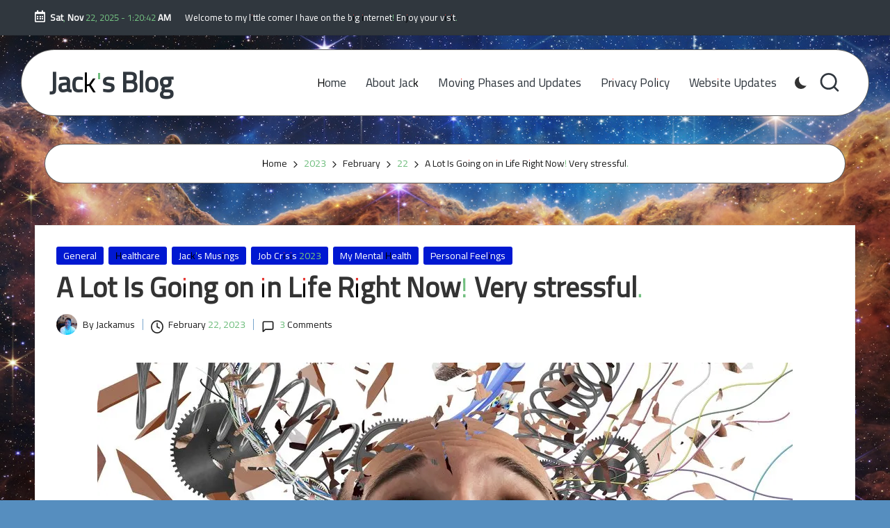

--- FILE ---
content_type: text/html; charset=UTF-8
request_url: https://www.jackamus.com/2023/02/22/a-lot-is-going-on-in-life-right-now-very-stressful/
body_size: 31227
content:

<!DOCTYPE html>
<html lang="en-US" itemscope itemtype="http://schema.org/WebPage" >
<head>
	<meta charset="UTF-8">
	<link rel="profile" href="http://gmpg.org/xfn/11">
	<style id="jetpack-boost-critical-css">@media all{#ss-floating-bar .ss-social-icons-container>li>a,.ss-popup-overlay .ss-copy-action .ss-button,.ss-popup-overlay .ss-popup .ss-close-modal,.ss-popup-overlay .ss-popup .ss-popup-networks .ss-popup-network>a{border:0;text-shadow:none;-webkit-box-shadow:none;box-shadow:none;outline:0;text-decoration:none;text-transform:none;letter-spacing:0}.ss-social-icons-container>li>a:after{outline:0}.ss-svg-icon{height:16px;width:auto;vertical-align:text-bottom;fill:currentColor}.ss-envelope-color{background-color:#323b43}.ss-facebook-color{background-color:#1877f2}.ss-twitter-color{background-color:#000}.ss-linkedin-color{background-color:#2867b2}.ss-copy-color{background-color:#323b43}.ss-shareall-color{background-color:#f1f1f1}.ss-print-color{background-color:#323b43}.ss-mix-color{background-color:#ff8226}.ss-clearfix:after{content:"";display:table;clear:both}:root{--ss-wpadminbar-height:0px}#ss-floating-bar{position:fixed;z-index:999;inset:0 auto;display:-webkit-box;display:-ms-flexbox;display:flex;-webkit-box-orient:vertical;-webkit-box-direction:normal;-ms-flex-direction:column;flex-direction:column;-webkit-box-pack:var(--ss-fsidebar-justify,center);-ms-flex-pack:var(--ss-fsidebar-justify,center);justify-content:var(--ss-fsidebar-justify,center)}#ss-floating-bar .ss-floating-bar__inner{margin-top:calc(var(--ss-wpadminbar-height) + var(--ss-fsidebar-y-offset));margin-bottom:calc(0px - var(--ss-fsidebar-y-offset))}#ss-floating-bar .ss-social-icons-container{display:-webkit-box;display:-ms-flexbox;display:flex;-webkit-box-orient:vertical;-webkit-box-direction:normal;-ms-flex-direction:column;flex-direction:column;gap:var(--ss-fsidebar-gap,0)}#ss-floating-bar .ss-social-icons-container>li{display:-webkit-box;display:-ms-flexbox;display:flex;-webkit-box-align:center;-ms-flex-align:center;align-items:center}#ss-floating-bar .ss-social-icons-container>li>a{display:-webkit-box;display:-ms-flexbox;display:flex}#ss-floating-bar .ss-social-icons-container>li>a i{font-size:inherit;margin:0}#ss-floating-bar .ss-social-icons-container>li>a .ss-share-network-content,#ss-floating-bar .ss-social-icons-container>li>a i{position:relative;z-index:2}#ss-floating-bar.ss-with-spacing{padding-left:6px;padding-right:6px}#ss-floating-bar.ss-with-spacing .ss-social-icons-container>li{padding:3px 0}#ss-floating-bar .ss-hide-floating-bar{width:24px;height:24px;display:-webkit-box;display:-ms-flexbox;display:flex;-webkit-box-align:center;-ms-flex-align:center;align-items:center;-webkit-box-pack:center;-ms-flex-pack:center;justify-content:center;border-radius:50%;-webkit-box-sizing:border-box;box-sizing:border-box;margin-left:-12px;left:50%;position:relative;margin-top:6px;opacity:0;-webkit-transform:translateX(-10px);-ms-transform:translateX(-10px);transform:translateX(-10px);color:#232323}#ss-floating-bar .ss-hide-floating-bar svg{width:auto;height:12px;-ms-flex-negative:0;flex-shrink:0;stroke:currentColor;fill:none}#ss-floating-bar .ss-social-icons-container{opacity:1}.ss-popup-overlay{display:none;font-family:-apple-system,BlinkMacSystemFont,"Segoe UI",Roboto,Oxygen-Sans,Ubuntu,Cantarell,Arial,"Helvetica Neue",sans-serif;-webkit-font-smoothing:initial;content:"";position:fixed;top:0;bottom:0;left:0;right:0;z-index:99999;background:rgba(202,202,202,.75);opacity:0}.ss-popup-overlay .ss-copy-action{position:relative;display:none}.ss-popup-overlay .ss-copy-action .ss-copy-action-field{border:1px solid rgba(0,0,0,.1);border-radius:2px;color:#323b43;font-family:inherit;font-size:16px;-webkit-box-sizing:border-box;box-sizing:border-box;width:100%;height:48px!important;line-height:48px!important;padding:0 120px 0 50px!important;text-shadow:none;-webkit-box-shadow:none;box-shadow:none;outline:0;background-color:#fff;margin:0}.ss-popup-overlay .ss-copy-action .ss-button{font-weight:400;font-family:inherit;position:absolute;right:6px;top:5px;background-color:#557ceb;color:#fff;padding:0;line-height:38px;height:38px;width:105px;font-size:16px;z-index:9;border-radius:2px}.ss-popup-overlay .ss-copy-action svg{position:absolute;height:24px;width:24px;top:50%;left:15px;margin-top:-12px;fill:#dadada}.ss-popup-overlay .ss-popup{opacity:0;border-radius:2px;max-width:90%;max-height:90%;width:720px;height:auto}.ss-popup-overlay .ss-popup .ss-popup-heading{display:block;display:-webkit-box;display:-ms-flexbox;display:flex;-webkit-box-align:center;-ms-flex-align:center;align-items:center;font-size:16px;font-weight:300;color:#323b43;background-color:#fff;line-height:58px;height:58px;padding:0 0 0 24px;margin:0;border-top-left-radius:4px;border-top-right-radius:4px}.ss-popup-overlay .ss-popup .ss-close-modal{margin-left:auto;padding:0 24px;height:100%;display:-webkit-box;display:-ms-flexbox;display:flex;-webkit-box-align:center;-ms-flex-align:center;align-items:center;color:#a9a9a9}.ss-popup-overlay .ss-popup .ss-close-modal svg{width:16px;height:16px}.ss-popup-overlay .ss-popup .ss-popup-content{position:relative;top:3px;left:0;right:0;bottom:0;max-height:70vh;background-color:#fff;overflow-y:scroll;padding:24px 24px 20px;border-bottom-left-radius:4px;border-bottom-right-radius:4px}.ss-popup-overlay .ss-popup .ss-popup-networks{display:-webkit-box;display:-ms-flexbox;display:flex;-webkit-box-orient:horizontal;-webkit-box-direction:normal;-ms-flex-direction:row;flex-direction:row;-ms-flex-wrap:wrap;flex-wrap:wrap;margin:0-6px}.ss-popup-overlay .ss-popup .ss-popup-networks .ss-popup-network{-webkit-box-sizing:border-box;box-sizing:border-box;width:33.33%;padding:0 6px 6px;-ms-flex-negative:0;flex-shrink:0;float:left;display:inline-block}.ss-popup-overlay .ss-popup .ss-popup-networks .ss-popup-network>a{position:relative;-webkit-box-sizing:border-box;box-sizing:border-box;height:40px;padding:0 15px 0 0;display:-webkit-box;display:-ms-flexbox;display:flex;line-height:40px;-webkit-box-align:center;-ms-flex-align:center;align-items:center;-webkit-box-orient:horizontal;-webkit-box-direction:normal;-ms-flex-direction:row;flex-direction:row;color:#fff;border-radius:2px;font-weight:500;font-size:13px;vertical-align:middle;-webkit-backface-visibility:hidden;white-space:nowrap;text-overflow:ellipsis}.ss-popup-overlay .ss-popup .ss-popup-networks .ss-popup-network>a span:first-child{position:relative;z-index:2;height:40px;width:40px;text-align:center;line-height:40px;font-size:16px;margin-right:10px;background-color:rgba(0,0,0,.15);display:-webkit-box;display:-ms-flexbox;display:flex;-webkit-box-align:center;-ms-flex-align:center;align-items:center}.ss-popup-overlay .ss-popup .ss-popup-networks .ss-popup-network>a svg{fill:#fff;height:16px;width:inherit;z-index:1}.ss-popup-overlay .ss-popup .ss-popup-networks .ss-popup-network>a span:first-child:before{content:"";position:absolute;left:0;top:0;background-color:rgba(0,0,0,.1)}.ss-popup-overlay .ss-popup .ss-popup-networks .ss-popup-network>a span{position:relative;z-index:3}.ss-popup-overlay .ss-popup .ss-popup-networks .ss-popup-network>a:before{position:absolute;content:"";background-color:rgba(255,255,255,0);top:0;left:0;bottom:0;right:0;z-index:1}.ss-share-network-tooltip{font-family:-apple-system,BlinkMacSystemFont,"Segoe UI",Roboto,Oxygen-Sans,Ubuntu,Cantarell,Arial,"Helvetica Neue",sans-serif;-webkit-font-smoothing:initial;position:absolute;line-height:1;left:100%;margin-left:12px;background-color:rgba(56,70,84,.85);top:50%;width:auto;white-space:nowrap;padding:8px 10px;border-radius:2px;font-size:12px;color:rgba(255,255,255,.9);z-index:2;opacity:0;-webkit-transform:translateX(-7px) translateY(-50%);-ms-transform:translateX(-7px) translateY(-50%);transform:translateX(-7px) translateY(-50%)}.ss-copy-action .ss-share-network-tooltip{left:auto;margin-left:0;right:100%;margin-right:12px;-webkit-transform:translateX(7px) translateY(-50%);-ms-transform:translateX(7px) translateY(-50%);transform:translateX(7px) translateY(-50%)}.ss-social-icons-container>li>a{font-family:-apple-system,BlinkMacSystemFont,"Segoe UI",Roboto,Oxygen-Sans,Ubuntu,Cantarell,Arial,"Helvetica Neue",sans-serif}.ss-social-icons-container>li>a:after{content:"";background-color:rgba(0,0,0,0);position:absolute;top:0;left:0;right:0;bottom:0;z-index:1}.ss-social-icons-container>li>a i{min-width:23px}.ss-share-network-content{width:100%;display:inline-block;position:relative;vertical-align:middle;line-height:1;z-index:2}.ss-share-network-content i{display:block}#ss-floating-bar.ss-circle-icons .ss-social-icons-container>li{padding:2px 0}#ss-floating-bar.ss-circle-icons.ss-with-spacing{padding:0 18px}#ss-floating-bar.ss-circle-icons.ss-with-spacing .ss-social-icons-container>li{padding:5px 0}#ss-floating-bar.ss-circle-icons .ss-social-icons-container>li>a{border-radius:52px}#ss-floating-bar{font-family:-apple-system,BlinkMacSystemFont,"Segoe UI",Roboto,Oxygen-Sans,Ubuntu,Cantarell,Arial,"Helvetica Neue",sans-serif}#ss-floating-bar .ss-social-icons-container{margin:0!important;padding:0;list-style:none}#ss-floating-bar .ss-social-icons-container>li{position:relative;list-style:none;margin:0;padding:0}#ss-floating-bar .ss-social-icons-container>li:before{display:none}#ss-floating-bar .ss-social-icons-container>li>a{position:relative;-webkit-box-sizing:border-box;box-sizing:border-box;-webkit-box-align:center;-ms-flex-align:center;align-items:center;-webkit-box-pack:center;-ms-flex-pack:center;justify-content:center;text-align:center;width:52px;height:52px;line-height:52px;color:#fff;overflow:hidden;vertical-align:middle;font-size:16px;text-decoration:none!important}#ss-floating-bar .ss-social-icons-container>li>a .ss-network-icon{display:-webkit-box;display:-ms-flexbox;display:flex;-webkit-box-align:center;-ms-flex-align:center;align-items:center;-webkit-box-pack:center;-ms-flex-pack:center;justify-content:center}#ss-floating-bar .ss-social-icons-container>li>a svg{height:16px;width:inherit;z-index:1}#ss-floating-bar .ss-social-icons-container>li>a.ss-share-all{color:#323b43!important}#ss-floating-bar.ss-small-icons .ss-social-icons-container>li>a{width:42px;height:42px;line-height:42px;font-size:14px}#ss-floating-bar.ss-small-icons .ss-social-icons-container>li>a svg{height:14px}@media screen and (max-width:782px){.ss-popup-overlay .ss-popup .ss-popup-networks .ss-popup-network{width:50%}}@media screen and (max-width:500px){.ss-popup-overlay .ss-popup .ss-popup-networks .ss-popup-network{width:100%}}}@media all{.wp-block-image img{box-sizing:border-box;height:auto;max-width:100%;vertical-align:bottom}.wp-block-image .alignleft{display:table}.wp-block-image .alignleft{float:left;margin:.5em 1em .5em 0}.wp-block-image figure{margin:0}ul{box-sizing:border-box}.entry-content{counter-reset:footnotes}.screen-reader-text{border:0;clip-path:inset(50%);height:1px;margin:-1px;overflow:hidden;padding:0;position:absolute;width:1px;word-wrap:normal!important}html :where(img[class*=wp-image-]){height:auto;max-width:100%}:where(figure){margin:0 0 1em}html body{background-image:url(data:image/svg+xml,);background-position:50% 100px;background-repeat:no-repeat;background-size:cover;background-attachment:fixed;background-color:#ebe8e6}.bloglo-header-layout-5 #bloglo-header{margin-top:6rem}.bloglo-header-layout-5 #bloglo-topbar+#bloglo-header{margin-top:2rem}.bloglo-header-layout-5:not(.bloglo-sticky-header) #bloglo-header{padding:0 3rem}.bloglo-header-layout-5:not(.bloglo-sticky-header) #bloglo-header #bloglo-header-inner{margin:0 auto}.bloglo-header-layout-5 #masthead+#main .bloglo-breadcrumbs,.bloglo-header-layout-5:not(.bloglo-sticky-header) #bloglo-header #bloglo-header-inner{max-width:1320px;border-width:1px;border-style:solid;border-radius:10rem}.bloglo-header-layout-5 #masthead+#main .bloglo-breadcrumbs{margin:4rem auto 0;width:90%}.bloglo-header-layout-5:not(.bloglo-sticky-header) #bloglo-header #bloglo-header-inner .bloglo-container{padding:0 4rem}.bloglo-header-layout-5 .bloglo-logo{-webkit-box-align:start;-ms-flex-align:start;align-items:flex-start;-webkit-box-pack:center;-ms-flex-pack:center;justify-content:center}.bloglo-header-layout-5 .bloglo-header-widgets .bloglo-header-widget:last-of-type{padding-right:0}.bloglo-header-layout-5 .bloglo-header-widgets .bloglo-header-widget:last-of-type:after{display:none}.bloglo-header-layout-5 .bloglo-header-container .bloglo-logo{margin-right:auto}.bloglo-header-layout-5 .bloglo-header-container .bloglo-nav{-webkit-box-flex:1;-ms-flex:1;flex:1}.bloglo-header-layout-5 .bloglo-header-container .bloglo-nav>ul{-webkit-box-pack:end;-ms-flex-pack:end;justify-content:flex-end}.bloglo-header-layout-5.bloglo-layout__boxed-separated #masthead+#main #primary{margin-top:6rem}.bloglo-layout__boxed-separated:not(.archive,.blog,.category,.search-results) #content{border-radius:1.5rem!important;border-color:rgb(39 39 39/.75)!important;box-shadow:none!important}.far{-moz-osx-font-smoothing:grayscale;-webkit-font-smoothing:antialiased;display:inline-block;font-style:normal;font-variant:normal;text-rendering:auto;line-height:1}.fa-lg{font-size:1.33333em;line-height:.75em;vertical-align:-.0667em}.fa-calendar-alt:before{content:""}@font-face{font-family:"Font Awesome 5 Free";font-style:normal;font-weight:400;font-display:block}.far{font-weight:400}@font-face{font-family:"Font Awesome 5 Free";font-style:normal;font-weight:900;font-display:block}.far{font-family:"Font Awesome 5 Free"}:root{--bloglo-white:#ffffff;--bloglo-primary:#0554f2;--bloglo-secondary:#232323;--bloglo-full-radius:10rem;--bloglo-normal-radius:0.3rem}.bloglo-entry:after,.bloglo-entry:before,.entry-meta:after,.entry-meta:before{content:"";display:table;clear:both}.bloglo-header-widgets .bloglo-search-simple{position:absolute;right:-1.5rem;top:100%;z-index:9;border-top-width:.2rem;border-top-style:solid}.bloglo-header-widgets .bloglo-search-simple:after{bottom:100%;right:1.6rem;content:"";width:0;height:0;margin-left:-.7rem;border:.7rem solid transparent;position:absolute;z-index:-1}.bloglo-breadcrumbs a,.bloglo-menu-animation-underline #bloglo-header-inner .bloglo-nav>ul>li>a>span{display:inline-block;position:relative;transform-style:preserve-3d;-webkit-transform-style:preserve-3d}.bloglo-breadcrumbs a:before,.bloglo-menu-animation-underline #bloglo-header-inner .bloglo-nav>ul>li>a>span:before{content:"";display:block;position:absolute;bottom:0;left:0;width:100%;height:.2rem;background:currentColor;-webkit-transform-origin:right center;-ms-transform-origin:right center;transform-origin:right center;-webkit-transform:scale(0,1) translateZ(.1rem);transform:scale(0,1) translateZ(.1rem);backface-visibility:hidden;-webkit-backface-visibility:hidden;transform-style:preserve-3d;-webkit-transform-style:preserve-3d;will-change:scale}#bloglo-header-inner:after,#bloglo-scroll-top .bloglo-icon,#bloglo-scroll-top .bloglo-scroll-icon,#bloglo-scroll-top:before{position:absolute;top:0;left:0;width:100%;height:100%}.bloglo-layout__boxed-separated #content{border-radius:0;border:.1rem solid rgba(190,190,190,.3)}#main .entry-header .entry-title,.bloglo-form-label,.bloglo-nav>ul,button.bloglo-animate-arrow,figure,ul{margin:0;padding:0}#bloglo-copyright>.bloglo-container>.bloglo-flex-row>div,#bloglo-header-inner .bloglo-widget-wrapper,#bloglo-header-inner>.bloglo-container,#bloglo-scroll-top,#bloglo-scroll-top .bloglo-icon,#bloglo-topbar>.bloglo-container>.bloglo-flex-row>div,#comments .bypostauthor-badge,#main>.bloglo-container,.bloglo-header-element,.bloglo-header-widgets,.bloglo-header-widgets .bloglo-header-widget,.bloglo-header-widgets .bloglo-search,.bloglo-header-widgets .bloglo-search-simple .bloglo-search-form button,.bloglo-logo a,.entry-meta .entry-meta-elements{-js-display:flex;display:-webkit-box;display:-ms-flexbox;display:flex;-ms-flex-wrap:wrap;flex-wrap:wrap;-webkit-box-align:center;-ms-flex-align:center;align-items:center}.bloglo-breadcrumbs ul,.bloglo-nav>ul{padding:0;margin:0;list-style:none}#bloglo-scroll-top,.bloglo-breadcrumbs a,.bloglo-header-widgets a:not(.bloglo-btn),.bloglo-logo a,.bloglo-nav>ul>li>a,.entry-meta a,a{text-decoration:none}.bloglo-header-widgets .bloglo-search-simple .bloglo-search-form button,.bloglo-header-widgets .bloglo-search-simple .bloglo-search-form input,input[type=search],input[type=text]{outline:0;border:none;margin:0;padding:0;text-shadow:none;-webkit-box-shadow:none;box-shadow:none}.bloglo-icon{display:inline-block;fill:currentColor;width:auto}.breadcrumb-trail .trail-items li:after{-webkit-mask-size:contain;mask-size:contain;-webkit-mask-repeat:no-repeat;mask-repeat:no-repeat;background-color:currentColor;width:1.6rem;height:1.6rem}html{overflow-x:hidden;line-height:1.15;-webkit-text-size-adjust:100%}body{margin:0;background-color:#f2f2f2}h1{font-size:3.2rem;margin:1.1rem 0}a{background-color:transparent}strong{font-weight:600}img{border-style:none}button,input{font-family:inherit;font-size:100%;line-height:1.15;margin:0}button,input{overflow:visible}button{text-transform:none}[type=button],[type=submit],button{-webkit-appearance:button}[type=checkbox]{-webkit-box-sizing:border-box;box-sizing:border-box;padding:0}[type=search]{-webkit-appearance:textfield;outline-offset:-0.2rem}html{-webkit-box-sizing:border-box;box-sizing:border-box;overflow-y:scroll;max-width:100%}*,::after,::before{box-sizing:inherit;-webkit-box-sizing:inherit;-webkit-font-smoothing:antialiased;word-break:break-word;word-wrap:break-word}a,button,input,label{-ms-touch-action:manipulation;touch-action:manipulation}p{margin-top:1.6rem;margin-bottom:1.6rem}svg:not(:root){overflow:hidden}p:empty{display:none}.content-area .bloglo-entry a{text-decoration:underline;text-underline-offset:0.1rem}a{color:inherit;-webkit-text-decoration-skip:objects}.bloglo-logo .site-title{line-height:1.25}h1,h2{margin-top:2rem;margin-bottom:1.2rem}.bloglo-logo .site-title,h1,h2{text-rendering:optimizeLegibility}figure{max-width:100%}[type=checkbox]{margin-right:1rem}#page .alignleft{color:inherit}#page .alignleft{float:left;margin:.6rem 3.2rem 1.6rem 0}#page .alignleft img{max-width:100%}.bloglo-text-align-center{text-align:center}img{vertical-align:middle;max-width:100%;height:auto}.screen-reader-text{border:0;clip:rect(.1rem,.1rem,.1rem,.1rem);-webkit-clip-path:inset(50%);clip-path:inset(50%);height:.1rem;margin:-.1rem;overflow:hidden;padding:0;position:absolute!important;width:.1rem;word-wrap:normal!important;word-break:normal}.skip-link{top:4rem;z-index:999999999;text-decoration:underline}#page{position:relative;-js-display:flex;display:-webkit-box;display:-ms-flexbox;display:flex;min-height:100vh;-webkit-box-orient:vertical;-webkit-box-direction:normal;-ms-flex-direction:column;flex-direction:column}.bloglo-container{padding:0 5rem;margin:0 auto;width:100%}.bloglo-layout__boxed-separated #page{margin:0 auto}.bloglo-layout__boxed-separated #primary{margin-top:3rem;margin-bottom:3rem}@media only screen and (min-width:961px){.bloglo-layout__boxed-separated #primary{margin-top:5rem;margin-bottom:5rem}}.bloglo-layout__boxed-separated #page{background:0 0}.bloglo-layout__boxed-separated #content{padding:3rem}.bloglo-layout-shadow.bloglo-layout__boxed-separated:not(.archive,.blog,.category,.search-results) #content{box-shadow:0 1px 3px rgba(0,0,0,.18);border-color:transparent}.bloglo-flex-row{-js-display:flex;display:-webkit-box;display:-ms-flexbox;display:flex;-webkit-box-flex:0;-ms-flex:0 1 auto;flex:0 1 auto;-webkit-box-orient:horizontal;-webkit-box-direction:normal;-ms-flex-direction:row;flex-direction:row;-ms-flex-wrap:wrap;flex-wrap:wrap;--bloglo-gutter-x:2.4rem;--bloglo-gutter-y:0;margin-top:calc(var(--bloglo-gutter-y)*-1);margin-right:calc(var(--bloglo-gutter-x)/-2);margin-left:calc(var(--bloglo-gutter-x)/-2)}.bloglo-flex-row div[class*=col-],.bloglo-flex-row div[class^=col-]{-webkit-box-sizing:border-box;box-sizing:border-box;-webkit-box-flex:0;-ms-flex:0 0 auto;flex:0 0 auto;width:100%;padding-right:calc(var(--bloglo-gutter-x)/2);padding-left:calc(var(--bloglo-gutter-x)/2);margin-top:var(--bloglo-gutter-y)}.site .bloglo-flex-row .col-xs-12{-ms-flex-preferred-size:100%;flex-basis:100%;max-width:100%}.site .bloglo-flex-row .center-xs{-webkit-box-pack:center;-ms-flex-pack:center;justify-content:center;text-align:center}.site .bloglo-flex-row>div:not(.col-xs-12){width:100%}input[type=search],input[type=text]{font-size:inherit;font-weight:400;font-family:-apple-system,system-ui,BlinkMacSystemFont,"Segoe UI",Roboto,Oxygen-Sans,Ubuntu,Cantarell,"Helvetica Neue",sans-serif;border:.2rem solid rgba(190,190,190,.3);background-color:var(--bloglo-white);padding:.9rem 1.6rem;color:#66717f;width:100%;border-radius:var(--bloglo-normal-radius);line-height:1!important;min-height:5rem}label{display:inline-block;font-weight:600}.bloglo-input-supported input[type=checkbox]{position:relative;border:.2rem solid currentColor;border-radius:var(--bloglo-normal-radius);background:0 0;clear:none;display:inline-block!important;line-height:0;margin:0 .96em 0 0;outline:0;padding:0!important;text-align:center;vertical-align:text-top;height:2rem;width:2rem;min-width:2rem;-webkit-appearance:none;-moz-appearance:none;opacity:.5}.bloglo-input-supported input[type=checkbox]:not([id^=wpforms-]):before{content:"";opacity:0;position:absolute}.bloglo-input-supported input[type=checkbox]{-webkit-box-shadow:inset 0 0 0 0;box-shadow:inset 0 0 0 0}.bloglo-input-supported input[type=checkbox]:not([id^=wpforms-]):before{left:.6rem;top:.2rem;width:.5rem;height:1rem;border:solid var(--bloglo-white);border-width:0 .2rem .2rem 0;-webkit-transform:rotate(45deg);-ms-transform:rotate(45deg);transform:rotate(45deg);-webkit-transform:scale(0);-ms-transform:scale(0);transform:scale(0);z-index:2}#bloglo-topbar{border-style:solid;border-left:none;border-right:none;border-width:0;font-size:1.3rem;z-index:6}#bloglo-topbar,#bloglo-topbar>.bloglo-container{position:relative}#bloglo-topbar>.bloglo-container>.bloglo-flex-row{position:relative;margin-top:0;margin-bottom:0;min-height:5rem;-webkit-box-align:stretch;-ms-flex-align:stretch;align-items:stretch}#bloglo-topbar>.bloglo-container>.bloglo-flex-row>div{width:auto;max-width:100%}#bloglo-topbar>.bloglo-container>.bloglo-flex-row>div:empty{display:none}#bloglo-topbar .bloglo-topbar-widget{-js-display:flex;display:-webkit-box;display:-ms-flexbox;display:flex;-webkit-box-align:center;-ms-flex-align:center;align-items:center;-ms-flex-wrap:wrap;flex-wrap:wrap;padding-left:1rem;padding-right:1rem;position:relative;z-index:5}#bloglo-topbar .bloglo-topbar-widget:first-child{padding-left:0;border-left:0}#bloglo-topbar .bloglo-topbar-widget:last-child{padding-right:0;border-right:0!important}#bloglo-topbar .bloglo-topbar-widget:last-child:after{display:none!important}#bloglo-topbar .bloglo-topbar-widget__text .bloglo-icon{margin:0 .7rem 0 0;height:1.84rem;position:relative;vertical-align:middle}.bloglo-topbar-widget:after{background-color:rgba(190,190,190,.3)}#bloglo-header{position:relative}#bloglo-header-inner{border-style:solid;border-left:none;border-right:none;border-width:0}#bloglo-header-inner:after{content:""}#bloglo-header-inner>.bloglo-container{-webkit-box-align:stretch;-ms-flex-align:stretch;align-items:stretch}#bloglo-header-inner .bloglo-widget-wrapper{position:relative;height:100%;-webkit-box-align:center;-ms-flex-align:center;align-items:center}.bloglo-header-element:not(.bloglo-mobile-nav){position:relative}.bloglo-header-element{z-index:99}.bloglo-header-element>.bloglo-header-widget:first-child{margin-left:1.8rem}.bloglo-header-element.bloglo-header-widgets{z-index:5}.bloglo-header-element:first-child{margin-left:0}.bloglo-header-widgets .bloglo-header-widget .bloglo-darkmode input{display:none!important}.bloglo-header-widgets .bloglo-header-widget .bloglo-darkmode input::before{opacity:0;visibility:hidden}.bloglo-header-widgets .bloglo-header-widget .bloglo-darkmode .bloglo-darkmode-toogle{--size:1.8rem;appearance:none;outline:0;width:var(--size);height:var(--size);box-shadow:inset calc(var(--size)*.33) calc(var(--size)*-.25) 0;border-radius:100rem;color:var(--bloglo-secondary);border:none;margin:0 0 1px;min-width:unset;opacity:1;vertical-align:middle}.bloglo-header-widgets a:not(.bloglo-btn){color:inherit}.bloglo-header-widgets .bloglo-header-widget{height:100%;max-height:9rem;position:relative;padding-left:.8rem;padding-right:.8rem}.bloglo-header-widgets .bloglo-header-widget:not(.bloglo-header-widget__button,.bloglo-header-widget__socials) .bloglo-icon{height:2.057rem;width:auto}.bloglo-header-widgets .bloglo-header-widget:not(.bloglo-header-widget__button,.bloglo-header-widget__socials) .bloglo-icon path{fill:currentColor;fill-rule:evenodd}.bloglo-header-widgets .bloglo-search{position:relative}.bloglo-header-widgets .dropdown-item{width:28rem;background-color:var(--bloglo-white);-webkit-box-shadow:0 1rem 3.5rem -.3rem rgba(0,0,0,.12);box-shadow:0 1rem 3.5rem -.3rem rgba(0,0,0,.12);border-radius:0 0 .3rem .3rem;border:.1rem solid rgba(190,190,190,.3);border-top-width:.2rem}.bloglo-header-widget:after{width:.1rem;height:1.6rem;background-color:rgba(190,190,190,.3);display:inline-block;position:relative;right:-.5rem;margin:-1.6rem 0-1.6rem 1rem}#hero .hero-four-slider .bloglo-grid-row .hover-slider-item-wrapper:first-child{grid-area:1/1/span 2/span 2}@media screen and (max-width:960px){#hero .hero-four-slider .bloglo-grid-row .hover-slider-item-wrapper:first-child{grid-area:unset}}.bloglo-header-widgets .bloglo-search-simple .bloglo-form-label{display:block;width:100%}.bloglo-header-widgets .bloglo-search-simple .bloglo-search-form input{background-color:rgba(0,0,0,0)!important}.bloglo-header-widgets .bloglo-search-simple .bloglo-search-form input{font-size:1.5rem;color:var(--bloglo-secondary);display:block;width:100%;padding:1.6rem 4.5rem 1.6rem 2rem}.bloglo-header-widgets .bloglo-search-simple .bloglo-search-form button{position:absolute;top:0;bottom:0;width:3.2rem;height:3.2rem;padding:.8rem;border-radius:10rem;margin:auto 0}.bloglo-header-widgets .bloglo-search-simple .bloglo-search-form button:not(.bloglo-search-close){right:5.6rem;color:var(--bloglo-white);background-color:var(--bloglo-primary)}.bloglo-header-widgets .bloglo-search-simple .bloglo-search-form button:not(.bloglo-search-close) svg{fill:currentColor}.bloglo-header-widgets .bloglo-search-simple .bloglo-search-form .bloglo-search-close{right:1.6rem}.bloglo-header-widgets .bloglo-search-simple .bloglo-search-form .bloglo-search-close svg{display:inline-block;vertical-align:middle}.bloglo-search-simple{opacity:0;visibility:hidden;-webkit-transform:translateY(.5rem);-ms-transform:translateY(.5rem);transform:translateY(.5rem)}.bloglo-logo{-webkit-box-orient:vertical;-webkit-box-direction:normal;-ms-flex-direction:column;flex-direction:column}.bloglo-logo .site-description,.bloglo-logo .site-title{margin:0}.bloglo-logo .site-description{-webkit-box-ordinal-group:3;-ms-flex-order:2;order:2;margin-top:.4rem}.bloglo-nav{max-width:100%;-js-display:flex;display:-webkit-box;display:-ms-flexbox;display:flex;-webkit-box-align:center;-ms-flex-align:center;align-items:center;-webkit-font-smoothing:antialiased;-ms-flex-preferred-size:auto;flex-basis:auto}.bloglo-nav>ul{width:100%;height:100%}.bloglo-nav>ul,.bloglo-nav>ul>li{-js-display:flex;display:-webkit-box;display:-ms-flexbox;display:flex;-ms-flex-wrap:wrap;flex-wrap:wrap}.bloglo-nav>ul>li{position:relative;-ms-flex-align:center;align-items:center;-ms-flex-negative:0;flex-shrink:0;margin-left:1.6rem}.bloglo-nav>ul>li:first-child,.bloglo-nav>ul>li:first-of-type{margin-left:0!important}.bloglo-nav>ul>li>a{display:block;-js-display:flex;display:-webkit-box;display:-ms-flexbox;display:flex;-webkit-box-align:center;-ms-flex-align:center;align-items:center;-ms-flex-wrap:wrap;flex-wrap:wrap;position:relative}.bloglo-nav>ul>li:last-child{margin-right:0!important}#bloglo-header-inner .bloglo-nav>ul{min-height:9rem}#bloglo-header-inner .bloglo-nav>ul>li{margin-left:2.8rem}@media screen and (min-width:60.063em) and (max-width:64.375em){#bloglo-header-inner .bloglo-nav>ul>li{margin-left:2rem}}#bloglo-header-inner .bloglo-nav>ul>li>a{font-size:inherit;font-weight:500}.bloglo-menu-animation-underline #bloglo-header-inner .bloglo-nav>ul>li>a>span{padding:.2rem 0}.bloglo-menu-animation-underline #bloglo-header-inner .bloglo-nav>ul>li>a>span{position:relative}.bloglo-no-sidebar #primary{width:100%}#primary{margin-top:5rem;margin-bottom:7rem}#main{-js-display:flex;display:-webkit-box;display:-ms-flexbox;display:flex;-webkit-box-orient:vertical;-webkit-box-direction:normal;-ms-flex-direction:column;flex-direction:column;-webkit-box-flex:1;-ms-flex-positive:1;flex-grow:1;-ms-flex-negative:1;flex-shrink:1;-ms-flex-preferred-size:auto;flex-basis:auto;word-break:break-word}#main>.bloglo-container{-webkit-box-align:stretch;-ms-flex-align:stretch;align-items:stretch}#main>.bloglo-container #primary{min-width:0;min-height:0;-webkit-box-flex:1;-ms-flex-positive:1;flex-grow:1;-ms-flex-negative:1;flex-shrink:1;-ms-flex-preferred-size:auto;flex-basis:auto}.breadcrumbs{max-width:100%}.breadcrumb-trail{width:100%}.breadcrumb-trail .trail-items li{display:inline}.breadcrumb-trail .trail-items li:after{-webkit-mask-image:url(data:image/svg+xml;utf8,);mask-image:url(data:image/svg+xml;utf8,);content:"";margin:0 .4rem;display:inline-block;vertical-align:middle;line-height:1}.breadcrumb-trail .trail-items li:last-child:after{display:none}.bloglo-breadcrumbs{font-size:1.4rem;border-width:0}#colophon a:before{bottom:-.2rem!important}.site-footer a{color:inherit}#bloglo-copyright .bloglo-flex-row>div:empty{display:none}#bloglo-copyright>.bloglo-container>.bloglo-flex-row>div{width:auto;padding-top:.6rem;padding-bottom:.6rem}.bloglo-copyright-layout-1 #bloglo-copyright>.bloglo-container>.bloglo-flex-row>div{-ms-flex-preferred-size:100%;flex-basis:100%;-ms-flex-negative:0;flex-shrink:0;-webkit-box-pack:center;-ms-flex-pack:center;justify-content:center}#bloglo-scroll-top{-webkit-box-align:center;-ms-flex-align:center;align-items:center;-webkit-box-pack:center;-ms-flex-pack:center;justify-content:center;position:fixed;bottom:2.5rem;right:2rem;z-index:997;width:4rem;height:4rem;opacity:0;-webkit-transform:translate3d(0,3rem,0);transform:translate3d(0,3rem,0)}#bloglo-scroll-top .bloglo-scroll-icon{overflow:hidden;z-index:2}#bloglo-scroll-top .bloglo-icon{-webkit-box-align:center;-ms-flex-align:center;align-items:center;-webkit-box-pack:center;-ms-flex-pack:center;justify-content:center;height:2rem;color:var(--bloglo-white);-webkit-transform:translateY(1.1rem);-ms-transform:translateY(1.1rem);transform:translateY(1.1rem)}#bloglo-scroll-top:before{content:"";z-index:1;border-radius:10rem;background-color:var(--bloglo-primary);-webkit-transform:scale(1);-ms-transform:scale(1);transform:scale(1);border:.1rem solid rgba(190,190,190,.3)}#bloglo-scroll-top svg{fill:var(--bloglo-white)}.wp-block-heading{margin-top:0;position:relative;display:block;margin-bottom:1.8rem}.bloglo-entry>:first-child{margin-top:0}.bloglo-entry p{margin-bottom:1.5rem;margin-top:1.5rem}.bloglo-entry .wp-block-image figure.alignleft{display:table}.bloglo-entry figure{margin-top:2rem;margin-bottom:2rem}.author-avatar img{border-radius:var(--bloglo-full-radius);width:3rem;vertical-align:middle;margin-right:.8rem;display:inline-block}#main .content-area .entry-meta a{color:inherit}.entry-meta{font-size:1.4rem;margin-top:1.2rem}.entry-meta .bloglo-icon{height:1.827rem;margin-right:.7rem;vertical-align:text-bottom}.entry-meta .entry-meta-elements>span{padding:0 1.1rem;line-height:1.8}.entry-meta .entry-meta-elements>span,.entry-meta .entry-meta-elements>span .posted-by{-js-display:inline-flex;display:-webkit-inline-box;display:-ms-inline-flexbox;display:inline-flex;-webkit-box-align:center;-ms-flex-align:center;align-items:center}.entry-meta .entry-meta-elements>span:first-child{padding-left:0}.entry-meta .entry-meta-elements>span:last-child{margin-right:0;padding-right:0}.entry-meta .entry-meta-elements>span:before{content:"";height:1.6rem;width:.1rem;background-color:rgba(0,0,0,.25);position:relative;left:-1.1rem}.entry-meta .entry-meta-elements>span:first-child:before{display:none}.post-thumb-caption{margin-top:.8rem;text-align:center;font-size:1.4rem}.entry-media{margin-bottom:3rem}.entry-media img{margin:0 auto;display:block;border-radius:var(--bloglo-normal-radius)}.single-post .entry-content,.single-post .entry-media{margin-top:4rem}.single-post .entry-media{margin-bottom:4rem}.single .entry-content img{margin:0 auto;display:block}.single .post-category{margin-bottom:.3rem;font-size:1.4rem}.post-category a{-js-display:inline-flex;display:-webkit-inline-box;display:-ms-inline-flexbox;display:inline-flex;font-weight:500;padding:.6rem 1rem;line-height:1;border-radius:var(--bloglo-normal-radius);text-decoration:none;margin:0 0 .8rem .4rem;color:#fff;background-color:var(--bloglo-primary)}.post-category a:first-of-type{margin-left:0}.single .entry-header{text-align:left;margin-bottom:1rem}.single .entry-meta{text-align:left;margin-top:1.6rem}.single .entry-content{margin-bottom:5rem}.single .post-nav img{border-radius:var(--bloglo-normal-radius)}.single .post-nav .nav-previous .nav-content img{margin-right:2rem}.single .post-nav .nav-next .nav-content img{margin-left:2rem}.single.bloglo-page-title-align-left .bloglo-article>.entry-header,.single.bloglo-page-title-align-left .bloglo-article>.post-category{text-align:left}.single.bloglo-page-title-align-left .bloglo-article>.entry-meta>.entry-meta-elements{-webkit-box-pack:start;-ms-flex-pack:start;justify-content:flex-start}.author-box .author-box-avatar{min-width:0;min-height:0}.author-box .author-box-avatar{-ms-flex-item-align:start;align-self:flex-start;-ms-flex-negative:0;flex-shrink:0;-webkit-box-flex:0;-ms-flex-positive:0;flex-grow:0;margin-right:2.5rem}.author-box .author-box-avatar img{display:block;border-radius:50%}#comments .comment-author-avatar{display:block;position:absolute;z-index:1;left:2.5rem;top:2.5rem;max-width:6rem;width:5rem;height:5rem;background-color:rgba(0,0,0,.03);border-radius:50%}#comments .comment-author-avatar img{border-radius:50%}#comments .bypostauthor-badge{font-family:-apple-system,system-ui,BlinkMacSystemFont,"Segoe UI",Roboto,Oxygen-Sans,Ubuntu,Cantarell,"Helvetica Neue",sans-serif;position:absolute;top:-.2rem;right:-1.1rem;width:2.2rem;height:2.2rem;-webkit-box-align:center;-ms-flex-align:center;align-items:center;-webkit-box-pack:center;-ms-flex-pack:center;justify-content:center;border-radius:50%;border:.2rem solid var(--bloglo-white);color:var(--bloglo-white);font-size:1.1rem;font-weight:600;z-index:9;line-height:0}#cancel-comment-reply-link{font-size:1.3rem;border-radius:var(--bloglo-normal-radius);border:.2rem solid currentColor;font-weight:500;padding:.4rem .7rem;line-height:1;text-decoration:none;text-transform:capitalize;margin-left:1.4rem;color:inherit}button.bloglo-animate-arrow{-webkit-appearance:none;border:none;-webkit-box-shadow:none;box-shadow:none;background:0 0;outline:0}.bloglo-animate-arrow .arrow-bar{-webkit-transform:scaleX(0);-ms-transform:scaleX(0);transform:scaleX(0)}.bloglo-animate-arrow svg{vertical-align:middle}.bloglo-animate-arrow.right-arrow svg{-webkit-transform:rotate(180deg);-ms-transform:rotate(180deg);transform:rotate(180deg)}.bloglo-animate-arrow.right-arrow .arrow-bar{-webkit-transform-origin:100%0;-ms-transform-origin:100%0;transform-origin:100%0}.bloglo-animate-arrow.right-arrow .arrow-handle{-webkit-transform:translateX(.6rem);-ms-transform:translateX(.6rem);transform:translateX(.6rem)}.bloglo-hamburger{padding:0 0;display:inline-block;font:inherit;color:inherit;text-transform:none;background-color:transparent;border:0;margin:0;overflow:visible}.hamburger-box{width:2.5rem;height:1.4rem;display:inline-block;position:relative}.hamburger-inner{display:block;top:50%;margin-top:-.1rem}.hamburger-inner,.hamburger-inner::after,.hamburger-inner::before{width:2.8rem;height:2px;background-color:#232323;border-radius:var(--bloglo-normal-radius);position:absolute}.hamburger-inner::after,.hamburger-inner::before{content:"";display:block}.hamburger-inner::before{top:-5px}.hamburger-inner::after{bottom:-5px}.bloglo-mobile-nav{display:none;margin-left:2.4rem}.bloglo-hamburger,.bloglo-mobile-nav{-webkit-box-align:center;-ms-flex-align:center;align-items:center}body:not(.is-mobile-menu-active) .bloglo-hamburger .hamburger-box .hamburger-inner::before{width:1.5rem}.bloglo-hamburger{-js-display:inline-flex;display:-webkit-inline-box;display:-ms-inline-flexbox;display:inline-flex;border-radius:var(--bloglo-normal-radius)}.bloglo-hamburger .hamburger-inner,.bloglo-hamburger .hamburger-inner::after,.bloglo-hamburger .hamburger-inner::before{background-color:currentColor}button.bloglo-hamburger{outline:0}#bloglo-header:after{content:"";position:fixed;top:100%;left:0;right:0;height:100vh;background-color:rgba(255,255,255,.85);z-index:991;opacity:0;visibility:hidden;will-change:opacity,visibility;-webkit-transform:translate3d(0,0,0);transform:translate3d(0,0,0)}@media only screen and (min-width:600px){.site .bloglo-flex-row .start-sm{-webkit-box-pack:start;-ms-flex-pack:start;justify-content:flex-start;text-align:left}.site .bloglo-flex-row .end-sm{-webkit-box-pack:end;-ms-flex-pack:end;justify-content:flex-end;text-align:end;margin-left:auto}}@media only screen and (min-width:783px){.site .bloglo-flex-row .col-md{-webkit-box-flex:1;-ms-flex-positive:1;flex-grow:1;-ms-flex-negative:1;flex-shrink:1;max-width:100%;-ms-flex-preferred-size:0;flex-basis:0}.site .bloglo-flex-row .col-md.flex-basis-auto{-ms-flex-preferred-size:auto;flex-basis:auto}.site .bloglo-flex-row .end-md{-webkit-box-pack:end;-ms-flex-pack:end;justify-content:flex-end;text-align:end;margin-left:auto}}@media screen and (max-width:768px){.bloglo-hide-mobile-tablet{display:none!important}.bloglo-container{padding:0 3rem}.bloglo-header-widgets .bloglo-header-widget{padding-left:1rem;padding-right:1rem}.bloglo-header-widgets .bloglo-header-widget:not(.bloglo-header-widget__button,.bloglo-header-widget__socials) .bloglo-icon{font-size:2.4rem}.bloglo-mobile-nav{margin-left:1.6rem}}@media screen and (max-width:599px){#page .alignleft{float:none;margin:2rem auto}#bloglo-header-inner .bloglo-widget-wrapper,.bloglo-header-element,.bloglo-header-widgets .bloglo-header-widget{position:static}.bloglo-header-widgets .dropdown-item:after{display:none}.author-avatar img{display:none}.author-box .author-box-avatar{display:none}#comments .comment-author-avatar{display:none}}@media screen and (max-width:480px){#page{min-height:-webkit-fill-available}}@media screen and (max-width:960px){#bloglo-topbar>.bloglo-container>.bloglo-flex-row>div .bloglo-topbar-widget{padding-top:.6rem;padding-bottom:.6rem}#bloglo-topbar .bloglo-topbar-widget{padding-left:.8rem;padding-right:.8rem}#main>.bloglo-container{display:block}#primary{max-width:100%!important;padding-left:0!important;padding-right:0!important;margin-top:4rem}#comments .comment-list ul .edit,.single .post-nav img{display:none}}@media all and (-ms-high-contrast:none),(-ms-high-contrast:active){.site .bloglo-flex-row:after{content:"";display:block;min-height:inherit;font-size:0}#main>.bloglo-container #primary{-ms-flex-preferred-size:0%;flex-basis:0%}}#comments .bypostauthor-badge{background-color:var(--bloglo-primary)}#bloglo-topbar .bloglo-topbar-widget__text .bloglo-icon,.content-area a:not(.bloglo-btn,.wp-block-button__link,.page-numbers,[rel^=category]){color:var(--bloglo-primary)}#masthead .bloglo-header-widgets .dropdown-item::after{border-bottom-color:var(--bloglo-primary);outline:0!important}.bloglo-header-widgets .dropdown-item{border-top-color:var(--bloglo-primary)}*{scrollbar-width:thin;scrollbar-color:rgba(0,0,0,0.2) transparent}:root{--bloglo-primary:#0018d1}#bloglo-topbar{background:#30373e}#bloglo-topbar{border-color:rgb(0 0 0/.085);border-style:solid;border-bottom-width:1px}.bloglo-topbar-widget::after{background-color:#ccc}#bloglo-topbar{color:#fff}#bloglo-topbar .bloglo-topbar-widget__text .bloglo-icon{color:#fff}#bloglo-header-inner{background:#fff}.bloglo-logo .site-description{color:#66717f}#bloglo-header,.bloglo-hamburger,.bloglo-header-widgets a:not(.bloglo-btn),.bloglo-logo a{color:#30373e}#bloglo-header-inner{border-color:rgb(39 39 39/.75);border-bottom-width:1px}.bloglo-header-widget::after{background-color:#ccc}@media screen and (max-width:880px){#bloglo-header-inner .bloglo-nav{display:none;color:#000}.bloglo-mobile-nav{display:inline-flex}#bloglo-header-inner{position:relative}#bloglo-header-inner .bloglo-nav>ul>li>a{color:inherit}#bloglo-header-inner .site-navigation{display:none;position:absolute;top:100%;width:100%;height:100%;min-height:100vh;left:0;right:0;margin:-1px 0 0;background:#fff;border-top:1px solid #eaeaea;box-shadow:0 15px 25px -10px rgb(50 52 54/.125);z-index:999;font-size:1.7rem;padding:0}.bloglo-header-layout-5 #bloglo-header-inner .site-navigation{min-height:unset;border-radius:15px;height:unset}#bloglo-header-inner .site-navigation>ul{overflow-y:auto;max-height:68vh;display:block}#bloglo-header-inner .site-navigation>ul>li>a{padding:0!important}#bloglo-header-inner .site-navigation>ul li{display:block;width:100%;padding:0;margin:0;margin-left:0!important}#bloglo-header-inner .site-navigation>ul a{padding:0;position:relative;background:0 0}#bloglo-header-inner .site-navigation>ul li{border-bottom:1px solid #eaeaea}#bloglo-header-inner .site-navigation>ul>li:last-child{border-bottom:0}#bloglo-header-inner .site-navigation>ul a>span{padding:10px 30px!important;width:100%;display:block}#bloglo-header-inner .site-navigation>ul a>span::after,#bloglo-header-inner .site-navigation>ul a>span::before{display:none!important}}.bloglo-nav.bloglo-header-element{font-size:1.7rem}#colophon a{color:#44464b}.bloglo-layout__boxed-separated #content{background-color:#fff}body{color:#212121}.entry-meta,.post-thumb-caption{color:#212121}.entry-meta .entry-meta-elements>span:before{background-color:#78a5cc}.bloglo-logo .site-title,h1,h2{color:#333}:root{--bloglo-secondary:#333333}.bloglo-container{max-width:1420px}.bloglo-logo .logo-inner{margin-top:25px;margin-right:40px;margin-bottom:25px}@media only screen and (max-width:768px){.bloglo-logo .logo-inner{margin-top:25px;margin-right:1px;margin-bottom:25px}}.bloglo-breadcrumbs{padding-top:15px;padding-bottom:15px}.bloglo-breadcrumbs{background:#fff}.bloglo-breadcrumbs{border-color:rgb(39 39 39/.75);border-style:solid;border-top-width:1px;border-bottom-width:1px}html{font-size:62.5%}@media only screen and (max-width:768px){html{font-size:53%}}@media only screen and (max-width:480px){html{font-size:50%}}*{-moz-osx-font-smoothing:grayscale;-webkit-font-smoothing:antialiased}body{font-family:"Cairo Play",Helvetica,Arial,sans-serif;font-size:1.8rem;line-height:1.85}.bloglo-logo .site-title,h1,h2{font-weight:700;font-style:normal;text-transform:none;text-decoration:none}.bloglo-logo .site-title,h1{font-weight:700;font-size:4rem;line-height:1.1}h2{font-weight:700;font-size:3.6rem;line-height:1.2}#bloglo-header .bloglo-logo .site-title{font-size:4rem}.screen-reader-text{border:0;clip:rect(1px,1px,1px,1px);clip-path:inset(50%);height:1px;margin:-1px;overflow:hidden;padding:0;position:absolute!important;width:1px;word-wrap:normal!important}#likes-other-gravatars{display:none;position:absolute;padding:9px 12px 10px 12px;background-color:#fff;border:solid 1px #dcdcde;border-radius:4px;box-shadow:none;min-width:220px;max-height:240px;height:auto;overflow:auto;z-index:1000}#likes-other-gravatars *{line-height:normal}#likes-other-gravatars .likes-text{color:#101517;font-size:12px;font-weight:500;padding-bottom:8px}#likes-other-gravatars ul{margin:0;padding:0;text-indent:0;list-style-type:none}#likes-other-gravatars ul.wpl-avatars{overflow:auto;display:block;max-height:190px}.a2a_kit a:empty{display:none}.addtoany_list a{border:0;box-shadow:none;display:inline-block;font-size:16px;padding:0 4px;vertical-align:middle}.addtoany_list.a2a_kit_size_32 a{font-size:32px}}</style><title>A Lot Is Going on in Life Right Now! Very stressful. &#8211; Jack&#039;s Blog</title>
<meta name='robots' content='max-image-preview:large' />
	<style>img:is([sizes="auto" i], [sizes^="auto," i]) { contain-intrinsic-size: 3000px 1500px }</style>
	<meta name="viewport" content="width=device-width, initial-scale=1"><!-- Jetpack Site Verification Tags -->
<meta name="google-site-verification" content="K96w_qFQxijVhh7M2WdDzb3Kh4uT_0gTIq_aBW6u2hU" />
<link rel='dns-prefetch' href='//static.addtoany.com' />
<link rel='dns-prefetch' href='//stats.wp.com' />
<link rel='dns-prefetch' href='//fonts.googleapis.com' />
<link rel='dns-prefetch' href='//widgets.wp.com' />
<link rel='dns-prefetch' href='//jetpack.wordpress.com' />
<link rel='dns-prefetch' href='//s0.wp.com' />
<link rel='dns-prefetch' href='//public-api.wordpress.com' />
<link rel='dns-prefetch' href='//0.gravatar.com' />
<link rel='dns-prefetch' href='//1.gravatar.com' />
<link rel='dns-prefetch' href='//2.gravatar.com' />
<link rel='preconnect' href='//i0.wp.com' />
<link rel='preconnect' href='//c0.wp.com' />
<link rel="alternate" type="application/rss+xml" title="Jack&#039;s Blog &raquo; Feed" href="https://www.jackamus.com/feed/" />
<link rel="alternate" type="application/rss+xml" title="Jack&#039;s Blog &raquo; Comments Feed" href="https://www.jackamus.com/comments/feed/" />
<link rel="alternate" type="application/rss+xml" title="Jack&#039;s Blog &raquo; A Lot Is Going on in Life Right Now! Very stressful. Comments Feed" href="https://www.jackamus.com/2023/02/22/a-lot-is-going-on-in-life-right-now-very-stressful/feed/" />

<noscript><link rel='stylesheet' id='all-css-988f02d8796b8665ff410511100e8417' href='https://www.jackamus.com/wp-content/boost-cache/static/d519dd13c6.min.css' type='text/css' media='all' /></noscript><link rel='stylesheet' id='all-css-988f02d8796b8665ff410511100e8417' href='https://www.jackamus.com/wp-content/boost-cache/static/d519dd13c6.min.css' type='text/css' media="not all" data-media="all" onload="this.media=this.dataset.media; delete this.dataset.media; this.removeAttribute( 'onload' );" />
<style id='wp-emoji-styles-inline-css'>

	img.wp-smiley, img.emoji {
		display: inline !important;
		border: none !important;
		box-shadow: none !important;
		height: 1em !important;
		width: 1em !important;
		margin: 0 0.07em !important;
		vertical-align: -0.1em !important;
		background: none !important;
		padding: 0 !important;
	}
</style>
<style id='wp-block-library-theme-inline-css'>
.wp-block-audio :where(figcaption){color:#555;font-size:13px;text-align:center}.is-dark-theme .wp-block-audio :where(figcaption){color:#ffffffa6}.wp-block-audio{margin:0 0 1em}.wp-block-code{border:1px solid #ccc;border-radius:4px;font-family:Menlo,Consolas,monaco,monospace;padding:.8em 1em}.wp-block-embed :where(figcaption){color:#555;font-size:13px;text-align:center}.is-dark-theme .wp-block-embed :where(figcaption){color:#ffffffa6}.wp-block-embed{margin:0 0 1em}.blocks-gallery-caption{color:#555;font-size:13px;text-align:center}.is-dark-theme .blocks-gallery-caption{color:#ffffffa6}:root :where(.wp-block-image figcaption){color:#555;font-size:13px;text-align:center}.is-dark-theme :root :where(.wp-block-image figcaption){color:#ffffffa6}.wp-block-image{margin:0 0 1em}.wp-block-pullquote{border-bottom:4px solid;border-top:4px solid;color:currentColor;margin-bottom:1.75em}.wp-block-pullquote cite,.wp-block-pullquote footer,.wp-block-pullquote__citation{color:currentColor;font-size:.8125em;font-style:normal;text-transform:uppercase}.wp-block-quote{border-left:.25em solid;margin:0 0 1.75em;padding-left:1em}.wp-block-quote cite,.wp-block-quote footer{color:currentColor;font-size:.8125em;font-style:normal;position:relative}.wp-block-quote:where(.has-text-align-right){border-left:none;border-right:.25em solid;padding-left:0;padding-right:1em}.wp-block-quote:where(.has-text-align-center){border:none;padding-left:0}.wp-block-quote.is-large,.wp-block-quote.is-style-large,.wp-block-quote:where(.is-style-plain){border:none}.wp-block-search .wp-block-search__label{font-weight:700}.wp-block-search__button{border:1px solid #ccc;padding:.375em .625em}:where(.wp-block-group.has-background){padding:1.25em 2.375em}.wp-block-separator.has-css-opacity{opacity:.4}.wp-block-separator{border:none;border-bottom:2px solid;margin-left:auto;margin-right:auto}.wp-block-separator.has-alpha-channel-opacity{opacity:1}.wp-block-separator:not(.is-style-wide):not(.is-style-dots){width:100px}.wp-block-separator.has-background:not(.is-style-dots){border-bottom:none;height:1px}.wp-block-separator.has-background:not(.is-style-wide):not(.is-style-dots){height:2px}.wp-block-table{margin:0 0 1em}.wp-block-table td,.wp-block-table th{word-break:normal}.wp-block-table :where(figcaption){color:#555;font-size:13px;text-align:center}.is-dark-theme .wp-block-table :where(figcaption){color:#ffffffa6}.wp-block-video :where(figcaption){color:#555;font-size:13px;text-align:center}.is-dark-theme .wp-block-video :where(figcaption){color:#ffffffa6}.wp-block-video{margin:0 0 1em}:root :where(.wp-block-template-part.has-background){margin-bottom:0;margin-top:0;padding:1.25em 2.375em}
</style>
<style id='classic-theme-styles-inline-css'>
/*! This file is auto-generated */
.wp-block-button__link{color:#fff;background-color:#32373c;border-radius:9999px;box-shadow:none;text-decoration:none;padding:calc(.667em + 2px) calc(1.333em + 2px);font-size:1.125em}.wp-block-file__button{background:#32373c;color:#fff;text-decoration:none}
</style>
<style id='jetpack-sharing-buttons-style-inline-css'>
.jetpack-sharing-buttons__services-list{display:flex;flex-direction:row;flex-wrap:wrap;gap:0;list-style-type:none;margin:5px;padding:0}.jetpack-sharing-buttons__services-list.has-small-icon-size{font-size:12px}.jetpack-sharing-buttons__services-list.has-normal-icon-size{font-size:16px}.jetpack-sharing-buttons__services-list.has-large-icon-size{font-size:24px}.jetpack-sharing-buttons__services-list.has-huge-icon-size{font-size:36px}@media print{.jetpack-sharing-buttons__services-list{display:none!important}}.editor-styles-wrapper .wp-block-jetpack-sharing-buttons{gap:0;padding-inline-start:0}ul.jetpack-sharing-buttons__services-list.has-background{padding:1.25em 2.375em}
</style>
<style id='global-styles-inline-css'>
:root{--wp--preset--aspect-ratio--square: 1;--wp--preset--aspect-ratio--4-3: 4/3;--wp--preset--aspect-ratio--3-4: 3/4;--wp--preset--aspect-ratio--3-2: 3/2;--wp--preset--aspect-ratio--2-3: 2/3;--wp--preset--aspect-ratio--16-9: 16/9;--wp--preset--aspect-ratio--9-16: 9/16;--wp--preset--color--black: #000000;--wp--preset--color--cyan-bluish-gray: #abb8c3;--wp--preset--color--white: #ffffff;--wp--preset--color--pale-pink: #f78da7;--wp--preset--color--vivid-red: #cf2e2e;--wp--preset--color--luminous-vivid-orange: #ff6900;--wp--preset--color--luminous-vivid-amber: #fcb900;--wp--preset--color--light-green-cyan: #7bdcb5;--wp--preset--color--vivid-green-cyan: #00d084;--wp--preset--color--pale-cyan-blue: #8ed1fc;--wp--preset--color--vivid-cyan-blue: #0693e3;--wp--preset--color--vivid-purple: #9b51e0;--wp--preset--gradient--vivid-cyan-blue-to-vivid-purple: linear-gradient(135deg,rgba(6,147,227,1) 0%,rgb(155,81,224) 100%);--wp--preset--gradient--light-green-cyan-to-vivid-green-cyan: linear-gradient(135deg,rgb(122,220,180) 0%,rgb(0,208,130) 100%);--wp--preset--gradient--luminous-vivid-amber-to-luminous-vivid-orange: linear-gradient(135deg,rgba(252,185,0,1) 0%,rgba(255,105,0,1) 100%);--wp--preset--gradient--luminous-vivid-orange-to-vivid-red: linear-gradient(135deg,rgba(255,105,0,1) 0%,rgb(207,46,46) 100%);--wp--preset--gradient--very-light-gray-to-cyan-bluish-gray: linear-gradient(135deg,rgb(238,238,238) 0%,rgb(169,184,195) 100%);--wp--preset--gradient--cool-to-warm-spectrum: linear-gradient(135deg,rgb(74,234,220) 0%,rgb(151,120,209) 20%,rgb(207,42,186) 40%,rgb(238,44,130) 60%,rgb(251,105,98) 80%,rgb(254,248,76) 100%);--wp--preset--gradient--blush-light-purple: linear-gradient(135deg,rgb(255,206,236) 0%,rgb(152,150,240) 100%);--wp--preset--gradient--blush-bordeaux: linear-gradient(135deg,rgb(254,205,165) 0%,rgb(254,45,45) 50%,rgb(107,0,62) 100%);--wp--preset--gradient--luminous-dusk: linear-gradient(135deg,rgb(255,203,112) 0%,rgb(199,81,192) 50%,rgb(65,88,208) 100%);--wp--preset--gradient--pale-ocean: linear-gradient(135deg,rgb(255,245,203) 0%,rgb(182,227,212) 50%,rgb(51,167,181) 100%);--wp--preset--gradient--electric-grass: linear-gradient(135deg,rgb(202,248,128) 0%,rgb(113,206,126) 100%);--wp--preset--gradient--midnight: linear-gradient(135deg,rgb(2,3,129) 0%,rgb(40,116,252) 100%);--wp--preset--font-size--small: 13px;--wp--preset--font-size--medium: 20px;--wp--preset--font-size--large: 36px;--wp--preset--font-size--x-large: 42px;--wp--preset--spacing--20: 0.44rem;--wp--preset--spacing--30: 0.67rem;--wp--preset--spacing--40: 1rem;--wp--preset--spacing--50: 1.5rem;--wp--preset--spacing--60: 2.25rem;--wp--preset--spacing--70: 3.38rem;--wp--preset--spacing--80: 5.06rem;--wp--preset--shadow--natural: 6px 6px 9px rgba(0, 0, 0, 0.2);--wp--preset--shadow--deep: 12px 12px 50px rgba(0, 0, 0, 0.4);--wp--preset--shadow--sharp: 6px 6px 0px rgba(0, 0, 0, 0.2);--wp--preset--shadow--outlined: 6px 6px 0px -3px rgba(255, 255, 255, 1), 6px 6px rgba(0, 0, 0, 1);--wp--preset--shadow--crisp: 6px 6px 0px rgba(0, 0, 0, 1);}:where(.is-layout-flex){gap: 0.5em;}:where(.is-layout-grid){gap: 0.5em;}body .is-layout-flex{display: flex;}.is-layout-flex{flex-wrap: wrap;align-items: center;}.is-layout-flex > :is(*, div){margin: 0;}body .is-layout-grid{display: grid;}.is-layout-grid > :is(*, div){margin: 0;}:where(.wp-block-columns.is-layout-flex){gap: 2em;}:where(.wp-block-columns.is-layout-grid){gap: 2em;}:where(.wp-block-post-template.is-layout-flex){gap: 1.25em;}:where(.wp-block-post-template.is-layout-grid){gap: 1.25em;}.has-black-color{color: var(--wp--preset--color--black) !important;}.has-cyan-bluish-gray-color{color: var(--wp--preset--color--cyan-bluish-gray) !important;}.has-white-color{color: var(--wp--preset--color--white) !important;}.has-pale-pink-color{color: var(--wp--preset--color--pale-pink) !important;}.has-vivid-red-color{color: var(--wp--preset--color--vivid-red) !important;}.has-luminous-vivid-orange-color{color: var(--wp--preset--color--luminous-vivid-orange) !important;}.has-luminous-vivid-amber-color{color: var(--wp--preset--color--luminous-vivid-amber) !important;}.has-light-green-cyan-color{color: var(--wp--preset--color--light-green-cyan) !important;}.has-vivid-green-cyan-color{color: var(--wp--preset--color--vivid-green-cyan) !important;}.has-pale-cyan-blue-color{color: var(--wp--preset--color--pale-cyan-blue) !important;}.has-vivid-cyan-blue-color{color: var(--wp--preset--color--vivid-cyan-blue) !important;}.has-vivid-purple-color{color: var(--wp--preset--color--vivid-purple) !important;}.has-black-background-color{background-color: var(--wp--preset--color--black) !important;}.has-cyan-bluish-gray-background-color{background-color: var(--wp--preset--color--cyan-bluish-gray) !important;}.has-white-background-color{background-color: var(--wp--preset--color--white) !important;}.has-pale-pink-background-color{background-color: var(--wp--preset--color--pale-pink) !important;}.has-vivid-red-background-color{background-color: var(--wp--preset--color--vivid-red) !important;}.has-luminous-vivid-orange-background-color{background-color: var(--wp--preset--color--luminous-vivid-orange) !important;}.has-luminous-vivid-amber-background-color{background-color: var(--wp--preset--color--luminous-vivid-amber) !important;}.has-light-green-cyan-background-color{background-color: var(--wp--preset--color--light-green-cyan) !important;}.has-vivid-green-cyan-background-color{background-color: var(--wp--preset--color--vivid-green-cyan) !important;}.has-pale-cyan-blue-background-color{background-color: var(--wp--preset--color--pale-cyan-blue) !important;}.has-vivid-cyan-blue-background-color{background-color: var(--wp--preset--color--vivid-cyan-blue) !important;}.has-vivid-purple-background-color{background-color: var(--wp--preset--color--vivid-purple) !important;}.has-black-border-color{border-color: var(--wp--preset--color--black) !important;}.has-cyan-bluish-gray-border-color{border-color: var(--wp--preset--color--cyan-bluish-gray) !important;}.has-white-border-color{border-color: var(--wp--preset--color--white) !important;}.has-pale-pink-border-color{border-color: var(--wp--preset--color--pale-pink) !important;}.has-vivid-red-border-color{border-color: var(--wp--preset--color--vivid-red) !important;}.has-luminous-vivid-orange-border-color{border-color: var(--wp--preset--color--luminous-vivid-orange) !important;}.has-luminous-vivid-amber-border-color{border-color: var(--wp--preset--color--luminous-vivid-amber) !important;}.has-light-green-cyan-border-color{border-color: var(--wp--preset--color--light-green-cyan) !important;}.has-vivid-green-cyan-border-color{border-color: var(--wp--preset--color--vivid-green-cyan) !important;}.has-pale-cyan-blue-border-color{border-color: var(--wp--preset--color--pale-cyan-blue) !important;}.has-vivid-cyan-blue-border-color{border-color: var(--wp--preset--color--vivid-cyan-blue) !important;}.has-vivid-purple-border-color{border-color: var(--wp--preset--color--vivid-purple) !important;}.has-vivid-cyan-blue-to-vivid-purple-gradient-background{background: var(--wp--preset--gradient--vivid-cyan-blue-to-vivid-purple) !important;}.has-light-green-cyan-to-vivid-green-cyan-gradient-background{background: var(--wp--preset--gradient--light-green-cyan-to-vivid-green-cyan) !important;}.has-luminous-vivid-amber-to-luminous-vivid-orange-gradient-background{background: var(--wp--preset--gradient--luminous-vivid-amber-to-luminous-vivid-orange) !important;}.has-luminous-vivid-orange-to-vivid-red-gradient-background{background: var(--wp--preset--gradient--luminous-vivid-orange-to-vivid-red) !important;}.has-very-light-gray-to-cyan-bluish-gray-gradient-background{background: var(--wp--preset--gradient--very-light-gray-to-cyan-bluish-gray) !important;}.has-cool-to-warm-spectrum-gradient-background{background: var(--wp--preset--gradient--cool-to-warm-spectrum) !important;}.has-blush-light-purple-gradient-background{background: var(--wp--preset--gradient--blush-light-purple) !important;}.has-blush-bordeaux-gradient-background{background: var(--wp--preset--gradient--blush-bordeaux) !important;}.has-luminous-dusk-gradient-background{background: var(--wp--preset--gradient--luminous-dusk) !important;}.has-pale-ocean-gradient-background{background: var(--wp--preset--gradient--pale-ocean) !important;}.has-electric-grass-gradient-background{background: var(--wp--preset--gradient--electric-grass) !important;}.has-midnight-gradient-background{background: var(--wp--preset--gradient--midnight) !important;}.has-small-font-size{font-size: var(--wp--preset--font-size--small) !important;}.has-medium-font-size{font-size: var(--wp--preset--font-size--medium) !important;}.has-large-font-size{font-size: var(--wp--preset--font-size--large) !important;}.has-x-large-font-size{font-size: var(--wp--preset--font-size--x-large) !important;}
:where(.wp-block-post-template.is-layout-flex){gap: 1.25em;}:where(.wp-block-post-template.is-layout-grid){gap: 1.25em;}
:where(.wp-block-columns.is-layout-flex){gap: 2em;}:where(.wp-block-columns.is-layout-grid){gap: 2em;}
:root :where(.wp-block-pullquote){font-size: 1.5em;line-height: 1.6;}
</style>
<noscript><link rel='stylesheet' id='bloglo-google-fonts-css' href='//fonts.googleapis.com/css?family=Cairo+Play%3A400%7CPlayfair+Display%3A400%2C400i%7CPlus+Jakarta+Sans%3A500&#038;display=swap&#038;subsets=latin&#038;ver=1.1.22' media='' />
</noscript><link rel='stylesheet' id='bloglo-google-fonts-css' href='//fonts.googleapis.com/css?family=Cairo+Play%3A400%7CPlayfair+Display%3A400%2C400i%7CPlus+Jakarta+Sans%3A500&#038;display=swap&#038;subsets=latin&#038;ver=1.1.22' media='' />


<script data-jetpack-boost="ignore" src="https://www.jackamus.com/wp-includes/js/jquery/jquery.min.js?ver=3.7.1" id="jquery-core-js"></script>

<!--[if IE]>
<script data-jetpack-boost="ignore" src="https://www.jackamus.com/wp-content/themes/bloglo/assets/js/vendors/flexibility.min.js?ver=1.1.22" id="bloglo-flexibility-js"></script>
<script data-jetpack-boost="ignore" id="bloglo-flexibility-js-after">
flexibility(document.documentElement);
</script>
<![endif]-->
<link rel="https://api.w.org/" href="https://www.jackamus.com/wp-json/" /><link rel="alternate" title="JSON" type="application/json" href="https://www.jackamus.com/wp-json/wp/v2/posts/688" /><link rel="EditURI" type="application/rsd+xml" title="RSD" href="https://www.jackamus.com/xmlrpc.php?rsd" />
<meta name="generator" content="WordPress 6.8.3" />
<link rel="canonical" href="https://www.jackamus.com/2023/02/22/a-lot-is-going-on-in-life-right-now-very-stressful/" />
<link rel='shortlink' href='https://www.jackamus.com/?p=688' />
<link rel="alternate" title="oEmbed (JSON)" type="application/json+oembed" href="https://www.jackamus.com/wp-json/oembed/1.0/embed?url=https%3A%2F%2Fwww.jackamus.com%2F2023%2F02%2F22%2Fa-lot-is-going-on-in-life-right-now-very-stressful%2F" />
<link rel="alternate" title="oEmbed (XML)" type="text/xml+oembed" href="https://www.jackamus.com/wp-json/oembed/1.0/embed?url=https%3A%2F%2Fwww.jackamus.com%2F2023%2F02%2F22%2Fa-lot-is-going-on-in-life-right-now-very-stressful%2F&#038;format=xml" />
	<style>img#wpstats{display:none}</style>
		<link rel="pingback" href="https://www.jackamus.com/xmlrpc.php">
<meta name="theme-color" content="#0018d1"><style id="custom-background-css">
body.custom-background { background-color: #568ebf; background-image: url("https://www.jackamus.com/wp-content/uploads/2024/02/391624492_698836048945348_575460538198355023_n.jpg"); background-position: center center; background-size: cover; background-repeat: no-repeat; background-attachment: fixed; }
</style>
	
<!-- Jetpack Open Graph Tags -->
<meta property="og:type" content="article" />
<meta property="og:title" content="A Lot Is Going on in Life Right Now! Very stressful." />
<meta property="og:url" content="https://www.jackamus.com/2023/02/22/a-lot-is-going-on-in-life-right-now-very-stressful/" />
<meta property="og:description" content="A lot is going on right now—lots of stress related to work and personal life. My weight is increasing, and I keep going from 180-185. I am stuck in that range, which is better than the 240 where I …" />
<meta property="article:published_time" content="2023-02-22T10:14:07+00:00" />
<meta property="article:modified_time" content="2023-02-27T11:57:48+00:00" />
<meta property="og:site_name" content="Jack&#039;s Blog" />
<meta property="og:image" content="https://i0.wp.com/www.jackamus.com/wp-content/uploads/2023/02/stress.jpg?fit=1000%2C668&#038;ssl=1" />
<meta property="og:image:width" content="1000" />
<meta property="og:image:height" content="668" />
<meta property="og:image:alt" content="" />
<meta property="og:locale" content="en_US" />
<meta name="twitter:site" content="@ejbonline" />
<meta name="twitter:text:title" content="A Lot Is Going on in Life Right Now! Very stressful." />
<meta name="twitter:image" content="https://i0.wp.com/www.jackamus.com/wp-content/uploads/2023/02/stress.jpg?fit=1000%2C668&#038;ssl=1&#038;w=640" />
<meta name="twitter:card" content="summary_large_image" />

<!-- End Jetpack Open Graph Tags -->
<link rel="icon" href="https://i0.wp.com/www.jackamus.com/wp-content/uploads/2024/02/cropped-OIG1.jpg?fit=32%2C32&#038;ssl=1" sizes="32x32" />
<link rel="icon" href="https://i0.wp.com/www.jackamus.com/wp-content/uploads/2024/02/cropped-OIG1.jpg?fit=192%2C192&#038;ssl=1" sizes="192x192" />
<link rel="apple-touch-icon" href="https://i0.wp.com/www.jackamus.com/wp-content/uploads/2024/02/cropped-OIG1.jpg?fit=180%2C180&#038;ssl=1" />
<meta name="msapplication-TileImage" content="https://i0.wp.com/www.jackamus.com/wp-content/uploads/2024/02/cropped-OIG1.jpg?fit=270%2C270&#038;ssl=1" />
</head>

<body class="wp-singular post-template-default single single-post postid-688 single-format-standard custom-background wp-embed-responsive wp-theme-bloglo wp-child-theme-blogvi bloglo-layout__fw-contained bloglo-layout__boxed-separated bloglo-layout-shadow bloglo-header-layout-5 bloglo-menu-animation-underline bloglo-header__separators-none bloglo-single-title-in-content bloglo-page-title-align-left comments-open bloglo-no-sidebar entry-media-hover-style-1 bloglo-copyright-layout-1 is-section-heading-init-s1 is-footer-heading-init-s1 bloglo-input-supported validate-comment-form bloglo-menu-accessibility">


<div id="page" class="hfeed site">
	<a class="skip-link screen-reader-text" href="#main">Skip to content</a>

	
	
	<header id="masthead" class="site-header" role="banner" itemtype="https://schema.org/WPHeader" itemscope="itemscope">
		
<div id="bloglo-topbar" >
	<div class="bloglo-container">
		<div class="bloglo-flex-row">
			<div class="col-md flex-basis-auto start-sm"><div class="bloglo-topbar-widget__text bloglo-topbar-widget bloglo-all"><span><i class="far fa-calendar-alt fa-lg bloglo-icon"></i><strong><span id="bloglo-date"></span> - <span id="bloglo-time"></span></strong></span></div><!-- END .bloglo-topbar-widget --><div class="bloglo-topbar-widget__text bloglo-topbar-widget bloglo-all"><span>Welcome to my little comer I have on the big internet!   Enjoy your visit. </span></div><!-- END .bloglo-topbar-widget --></div>
			<div class="col-md flex-basis-auto end-sm"></div>
		</div>
	</div>
</div><!-- END #bloglo-topbar -->
<div id="bloglo-header" >
		<div id="bloglo-header-inner">
		
<div class="bloglo-container bloglo-header-container">

	
<div class="bloglo-logo bloglo-header-element" itemtype="https://schema.org/Organization" itemscope="itemscope">
	<div class="logo-inner"><span class="site-title" itemprop="name">
					<a href="https://www.jackamus.com/" rel="home" itemprop="url">
						Jack&#039;s Blog
					</a>
				</span><p class="site-description screen-reader-text" itemprop="description">
						Socrates once said, &quot;I drank what??!@!
					</p></div></div><!-- END .bloglo-logo -->

	<span class="bloglo-header-element bloglo-mobile-nav">
				<button class="bloglo-hamburger hamburger--spin bloglo-hamburger-bloglo-primary-nav" aria-label="Menu" aria-controls="bloglo-primary-nav" type="button">

			
			<span class="hamburger-box">
				<span class="hamburger-inner"></span>
			</span>

		</button>
				
<nav class="site-navigation main-navigation bloglo-primary-nav bloglo-nav bloglo-header-element" role="navigation" itemtype="https://schema.org/SiteNavigationElement" itemscope="itemscope" aria-label="Site Navigation">

<ul class="bloglo-primary-nav"><li ><a href="https://www.jackamus.com/"><span>Home</span></a></li><li class="page_item page-item-2"><a href="https://www.jackamus.com/author/"><span>About Jack</span></a></li><li class="page_item page-item-467"><a href="https://www.jackamus.com/moving-phases-and-updates/"><span>Moving Phases and Updates</span></a></li><li class="page_item page-item-530"><a href="https://www.jackamus.com/privacy-policy/"><span>Privacy Policy</span></a></li><li class="page_item page-item-461"><a href="https://www.jackamus.com/website-updates/"><span>Website Updates</span></a></li></ul></nav><!-- END .bloglo-nav -->
	</span>

	
<nav class="site-navigation main-navigation bloglo-primary-nav bloglo-nav bloglo-header-element" role="navigation" itemtype="https://schema.org/SiteNavigationElement" itemscope="itemscope" aria-label="Site Navigation">

<ul class="bloglo-primary-nav"><li ><a href="https://www.jackamus.com/"><span>Home</span></a></li><li class="page_item page-item-2"><a href="https://www.jackamus.com/author/"><span>About Jack</span></a></li><li class="page_item page-item-467"><a href="https://www.jackamus.com/moving-phases-and-updates/"><span>Moving Phases and Updates</span></a></li><li class="page_item page-item-530"><a href="https://www.jackamus.com/privacy-policy/"><span>Privacy Policy</span></a></li><li class="page_item page-item-461"><a href="https://www.jackamus.com/website-updates/"><span>Website Updates</span></a></li></ul></nav><!-- END .bloglo-nav -->
<div class="bloglo-header-widgets bloglo-header-element bloglo-widget-location-right"><div class="bloglo-header-widget__darkmode bloglo-header-widget bloglo-hide-mobile-tablet"><div class="bloglo-widget-wrapper"><label class="bloglo-darkmode" for="lightdarkswitch" tabindex="0"><input type="checkbox" id="lightdarkswitch" /><div class="bloglo-darkmode-toogle"></div></label></div></div><!-- END .bloglo-header-widget --><div class="bloglo-header-widget__search bloglo-header-widget bloglo-hide-mobile-tablet"><div class="bloglo-widget-wrapper">
<div aria-haspopup="true">
	<a href="#" class="bloglo-search">
		<svg class="bloglo-icon" aria-label="Search" xmlns="http://www.w3.org/2000/svg" width="32" height="32" viewBox="0 0 32 32"><path d="M28.962 26.499l-4.938-4.938c1.602-2.002 2.669-4.671 2.669-7.474 0-6.673-5.339-12.012-12.012-12.012S2.669 7.414 2.669 14.087a11.962 11.962 0 0012.012 12.012c2.803 0 5.472-.934 7.474-2.669l4.938 4.938c.267.267.667.4.934.4s.667-.133.934-.4a1.29 1.29 0 000-1.868zM5.339 14.087c0-5.205 4.137-9.342 9.342-9.342s9.342 4.137 9.342 9.342c0 2.536-1.068 4.938-2.669 6.54-1.735 1.735-4.004 2.669-6.54 2.669-5.339.133-9.476-4.004-9.476-9.209z" /></svg>	</a><!-- END .bloglo-search -->

	<div class="bloglo-search-simple bloglo-search-container dropdown-item">
		<form role="search" aria-label="Site Search" method="get" class="bloglo-search-form" action="https://www.jackamus.com/">

			<label class="bloglo-form-label">
				<span class="screen-reader-text">Search for:</span>
				<input type="search" class="bloglo-input-search" placeholder="Search" value="" name="s" autocomplete="off">
			</label><!-- END .bloglo-form-label -->

			
			<button type="submit" class="bloglo-animate-arrow right-arrow" aria-hidden="true" role="button" tabindex="0">
				<svg xmlns="http://www.w3.org/2000/svg" viewBox="0 0 25 18"><path class="arrow-handle" d="M2.511 9.007l7.185-7.221c.407-.409.407-1.071 0-1.48s-1.068-.409-1.476 0L.306 8.259a1.049 1.049 0 000 1.481l7.914 7.952c.407.408 1.068.408 1.476 0s.407-1.07 0-1.479L2.511 9.007z"></path><path class="arrow-bar" fill-rule="evenodd" clip-rule="evenodd" d="M1 8h28.001a1.001 1.001 0 010 2H1a1 1 0 110-2z"></path></svg>
			</button>			<button type="button" class="bloglo-search-close" aria-hidden="true" role="button">
				<svg aria-hidden="true" xmlns="http://www.w3.org/2000/svg" width="16" height="16" viewBox="0 0 16 16"><path d="M6.852 7.649L.399 1.195 1.445.149l6.454 6.453L14.352.149l1.047 1.046-6.454 6.454 6.454 6.453-1.047 1.047-6.453-6.454-6.454 6.454-1.046-1.047z" fill="currentColor" fill-rule="evenodd"></path></svg>
			</button>

		</form>
	</div><!-- END .bloglo-search-simple -->
</div>
</div></div><!-- END .bloglo-header-widget --></div><!-- END .bloglo-header-widgets -->
</div><!-- END .bloglo-container -->
	</div><!-- END #bloglo-header-inner -->
	</div><!-- END #bloglo-header -->
			</header><!-- #masthead .site-header -->

	
			<div id="main" class="site-main">

			<div class="bloglo-breadcrumbs"><div class="bloglo-container bloglo-text-align-center"><nav role="navigation" aria-label="Breadcrumbs" class="breadcrumb-trail breadcrumbs" itemprop="breadcrumb"><ul class="trail-items" itemscope itemtype="http://schema.org/BreadcrumbList"><meta name="numberOfItems" content="5" /><meta name="itemListOrder" content="Ascending" /><li itemprop="itemListElement" itemscope itemtype="http://schema.org/ListItem" class="trail-item trail-begin"><a href="https://www.jackamus.com/" rel="home" itemprop="item"><span itemprop="name">Home</span></a><meta itemprop="position" content="1" /></li><li itemprop="itemListElement" itemscope itemtype="http://schema.org/ListItem" class="trail-item"><a href="https://www.jackamus.com/2023/" itemprop="item"><span itemprop="name">2023</span></a><meta itemprop="position" content="2" /></li><li itemprop="itemListElement" itemscope itemtype="http://schema.org/ListItem" class="trail-item"><a href="https://www.jackamus.com/2023/02/" itemprop="item"><span itemprop="name">February</span></a><meta itemprop="position" content="3" /></li><li itemprop="itemListElement" itemscope itemtype="http://schema.org/ListItem" class="trail-item"><a href="https://www.jackamus.com/2023/02/22/" itemprop="item"><span itemprop="name">22</span></a><meta itemprop="position" content="4" /></li><li itemprop="itemListElement" itemscope itemtype="http://schema.org/ListItem" class="trail-item trail-end"><span><span itemprop="name">A Lot Is Going on in Life Right Now! Very stressful.</span></span><meta itemprop="position" content="5" /></li></ul></nav></div></div>

<div class="bloglo-container">

	<div id="primary" class="content-area">

		
		<main id="content" class="site-content" role="main" itemscope itemtype="http://schema.org/Blog">

			

<article id="post-688" class="bloglo-article post-688 post type-post status-publish format-standard has-post-thumbnail hentry category-general category-healthcare category-jacks-musings category-job-crisis-2023 category-my-mental-health category-personal tag-depression tag-mentalhealth tag-weight-loss" itemscope="" itemtype="https://schema.org/CreativeWork">

	
<div class="post-category">

	<span class="cat-links"><span class="screen-reader-text">Posted in</span><span><a href="https://www.jackamus.com/category/general/" rel="category">General</a> <a href="https://www.jackamus.com/category/healthcare/" rel="category">Healthcare</a> <a href="https://www.jackamus.com/category/jacks-musings/" rel="category">Jack&#039;s Musings</a> <a href="https://www.jackamus.com/category/job-crisis-2023/" rel="category">Job Crisis 2023</a> <a href="https://www.jackamus.com/category/healthcare/my-mental-health/" rel="category">My Mental Health</a> <a href="https://www.jackamus.com/category/personal/" rel="category">Personal Feelings</a></span></span>
</div>

<header class="entry-header">

	
	<h1 class="entry-title" itemprop="headline">
		A Lot Is Going on in Life Right Now! Very stressful.	</h1>

</header>
<div class="entry-meta"><div class="entry-meta-elements">		<span class="post-author">
			<span class="posted-by vcard author"  itemprop="author" itemscope="itemscope" itemtype="http://schema.org/Person">
				<span class="screen-reader-text">Posted by</span>

									<span class="author-avatar">
						<img alt='' src='https://secure.gravatar.com/avatar/919d07c61dfeec5e45c3f2bc9cdf20e69ab65092a1b23ebc5fc8d3a53a0208c0?s=30&#038;d=wavatar&#038;r=g' srcset='https://secure.gravatar.com/avatar/919d07c61dfeec5e45c3f2bc9cdf20e69ab65092a1b23ebc5fc8d3a53a0208c0?s=60&#038;d=wavatar&#038;r=g 2x' class='avatar avatar-30 photo' height='30' width='30' decoding='async'/>					</span>
				
				<span>
										By 					<a class="url fn n" title="View all posts by Jackamus" href="https://www.jackamus.com/author/jackamus/" rel="author"  itemprop="url">
						<span class="author-name"  itemprop="name">
							Jackamus						</span>
					</a>

				</span>
			</span>
		</span>
		<span class="posted-on"><time class="entry-date published updated" datetime="2023-02-22T05:14:07-05:00"><svg class="bloglo-icon" aria-hidden="true" xmlns="http://www.w3.org/2000/svg" viewBox="0 0 29.36 29.36"><path d="M14.68 0a14.68 14.68 0 1014.68 14.68A14.64 14.64 0 0014.68 0zm0 26.69a12 12 0 1112-12 12 12 0 01-12 12zm5.87-10.54L16 13.88V6.67a1.25 1.25 0 00-1.33-1.33 1.26 1.26 0 00-1.34 1.33v8a1.28 1.28 0 00.81 1.2l5.33 2.67c.14.13.27.13.54.13a1.28 1.28 0 001.2-.8 1.41 1.41 0 00-.67-1.73z" /></svg>February 22, 2023</time></span><span class="comments-link"><a href="https://www.jackamus.com/2023/02/22/a-lot-is-going-on-in-life-right-now-very-stressful/#comments" class="comments-link" ><svg class="bloglo-icon" aria-hidden="true" xmlns="http://www.w3.org/2000/svg" width="32" height="32" viewBox="0 0 32 32"><path d="M25.358 2.075H6.673c-2.269 0-4.004 1.735-4.004 4.004v21.354c0 .534.267 1.068.801 1.201.133.133.4.133.534.133.4 0 .667-.133.934-.4l4.938-4.938h15.482c2.269 0 4.004-1.735 4.004-4.004V6.079c0-2.269-1.735-4.004-4.004-4.004zm1.335 17.35c0 .801-.534 1.335-1.335 1.335H9.342c-.4 0-.667.133-.934.4l-3.07 3.07V6.079c0-.801.534-1.335 1.335-1.335h18.685c.801 0 1.335.534 1.335 1.335v13.346z" /></svg>3 Comments</a></span></div></div><div class="post-thumb entry-media thumbnail"><img width="1000" height="668" src="https://i0.wp.com/www.jackamus.com/wp-content/uploads/2023/02/stress.jpg?fit=1000%2C668&amp;ssl=1" class="attachment-full size-full wp-post-image" alt="A Lot Is Going on in Life Right Now! Very stressful." /></div>
<div class="entry-content bloglo-entry" itemprop="text">
	
<p>A lot is going on right now—lots of stress related to work and personal life.  My weight is increasing, and I keep going from 180-185.  I am stuck in that range, which is better than the 240 where I was. Still hasn&#8217;t helped me land a boyfriend, partner, or whatever else you want to call it.  Which I guess is fine, I suppose.  As I have said before, I always fall for the wrong person, and get a crush on the wrong person and if you are reading my blog that person might know who they are, even though they are straight, but that is all right. They are nice and handsome people.  </p>



<p>Healthwise everything is going well, other than getting old and about to be forty-eight soon.  I&#8217;ll be honest, I thought I would be gone from this work before then, but I am hanging around, but I often don&#8217;t understand why I am hanging around.  I have absolutely nothing going for me now.  Diabetes is under control, my last A1C was 5.7 which is good for someone with typ2 diabetes.  I do feel better with it being under control but damn, my feet hurt nonstop.  The medication doesn&#8217;t help and I now I only take Lyrica when my feet are hurting.  They hurt bad at night making me want to cut them the hell off, but I know I can&#8217;t do that.  And as we type my feet are feeling so damn bad. I need to talk to my doctor to see what else can be done. The pain keeps me up at night.</p>



<p>Work is in flux right now.  In less than 23 days I might be unemployed, and my position with where I work is being eliminated. I got that notice on 02/17/2023.  Never in my life did I think I would get a notice like that.  I have no ill feelings toward the company or co-workers at all.  Most are great and I have known them for many, many years.  I have applied for a few other roles, and I do have an interview for one as a Sr. Tech Rep.  I am nervous about the interview, but I think I will do all right.  I just must try and NOT be nervous.  I&#8217;ll take my beta blocker before the interview, so that should help me stay calm and focused.  But again, I have nothing but wonderful things to say about the place where I have worked for 22.5 years.  I&#8217;m okay with whatever happens but I would like to stay with the company and continue my lengthy career. They have always been good to me and fair and really came through for me when my mother died when I had to go out on Long Term Disability when I was having to deal with her passing.  I still miss her every day as well.  </p>



<p>It just seems like sometimes I can&#8217;t catch a break.  In 2022, I lost an apartment I lived in for 14 years, even though it had some serious issues, I liked where I lived.  It was nice, quiet, and peaceful.  Also, in the middle of everywhere I go.  Now I am in a place I am not familiar with but at least some of the places I go to are close and easy to get to.  I will say that traffic really, really sucks here as well and anyone who really knows me knows that I hate to drive.  It&#8217;s one of my least favorite things to do in life.  Then of course this month, I got the notice that my job is being realigned and I was just starting to get my head above water.  Now I might be drowning again.  I need a real break.  Can&#8217;t I just win the lotto or something and pay off all my bills and just get ahead for a little while?  Just a little while is all I ask.  I don&#8217;t know why it seems like the universe I&#8217;m out to get my life hell.  I just want one break.  Oh well, this is my lot in life. </p>


<div class="wp-block-image">
<figure class="alignleft size-large is-resized"><img data-recalc-dims="1" decoding="async" src="https://i0.wp.com/www.jackamus.com/wp-content/uploads/2023/02/IMG_3473.jpg?resize=346%2C259&#038;ssl=1" alt="" class="wp-image-691" width="346" height="259" srcset="https://i0.wp.com/www.jackamus.com/wp-content/uploads/2023/02/IMG_3473-scaled.jpg?resize=1024%2C768&amp;ssl=1 1024w, https://i0.wp.com/www.jackamus.com/wp-content/uploads/2023/02/IMG_3473-scaled.jpg?resize=300%2C225&amp;ssl=1 300w, https://i0.wp.com/www.jackamus.com/wp-content/uploads/2023/02/IMG_3473-scaled.jpg?resize=768%2C576&amp;ssl=1 768w, https://i0.wp.com/www.jackamus.com/wp-content/uploads/2023/02/IMG_3473-scaled.jpg?resize=1536%2C1152&amp;ssl=1 1536w, https://i0.wp.com/www.jackamus.com/wp-content/uploads/2023/02/IMG_3473-scaled.jpg?resize=2048%2C1536&amp;ssl=1 2048w" sizes="(max-width: 346px) 100vw, 346px" /><figcaption class="wp-element-caption">Pretty moving colors</figcaption></figure></div>


<p>I&#8217;ll just sit here in my lonely apartment, listen to my worship, praise music, and watch all the nice colors that are flowing on my ceiling and try and relax and go back to sleep before I have work in the AM.  I&#8217;ll upload a video.  It&#8217;s pretty cool. Just lying down and watching the colors can sometimes be relaxing.</p>



<p>Well, that is all that I have for now.  I really do hope that you read the blog.  I love reading comments, when and if I get them.  This blog is very personal and helps me with my mental health by being able to share things.  Not that it brings anyone closer to me, but it is my outlet to share my feelings and my boring lonely life.  Well, thanks for reading this far.  Hope to hear from you soon.  Thank you for all your support.</p>



<p>Take care,<br><br>Jackamus!</p>
<div class="sharedaddy sd-sharing-enabled"><div class="robots-nocontent sd-block sd-social sd-social-icon-text sd-sharing"><h3 class="sd-title">Share this:</h3><div class="sd-content"><ul><li class="share-facebook"><a rel="nofollow noopener noreferrer"
				data-shared="sharing-facebook-688"
				class="share-facebook sd-button share-icon"
				href="https://www.jackamus.com/2023/02/22/a-lot-is-going-on-in-life-right-now-very-stressful/?share=facebook"
				target="_blank"
				aria-labelledby="sharing-facebook-688"
				>
				<span id="sharing-facebook-688" hidden>Click to share on Facebook (Opens in new window)</span>
				<span>Facebook</span>
			</a></li><li class="share-x"><a rel="nofollow noopener noreferrer"
				data-shared="sharing-x-688"
				class="share-x sd-button share-icon"
				href="https://www.jackamus.com/2023/02/22/a-lot-is-going-on-in-life-right-now-very-stressful/?share=x"
				target="_blank"
				aria-labelledby="sharing-x-688"
				>
				<span id="sharing-x-688" hidden>Click to share on X (Opens in new window)</span>
				<span>X</span>
			</a></li><li class="share-end"></li></ul></div></div></div><div class='sharedaddy sd-block sd-like jetpack-likes-widget-wrapper jetpack-likes-widget-unloaded' id='like-post-wrapper-72197012-688-69210fe5777e9' data-src='https://widgets.wp.com/likes/?ver=15.2#blog_id=72197012&amp;post_id=688&amp;origin=www.jackamus.com&amp;obj_id=72197012-688-69210fe5777e9' data-name='like-post-frame-72197012-688-69210fe5777e9' data-title='Like or Reblog'><h3 class="sd-title">Like this:</h3><div class='likes-widget-placeholder post-likes-widget-placeholder' style='height: 55px;'><span class='button'><span>Like</span></span> <span class="loading">Loading...</span></div><span class='sd-text-color'></span><a class='sd-link-color'></a></div><div class="addtoany_share_save_container addtoany_content addtoany_content_bottom"><div class="a2a_kit a2a_kit_size_32 addtoany_list" data-a2a-url="https://www.jackamus.com/2023/02/22/a-lot-is-going-on-in-life-right-now-very-stressful/" data-a2a-title="A Lot Is Going on in Life Right Now! Very stressful."><a class="a2a_button_facebook" href="https://www.addtoany.com/add_to/facebook?linkurl=https%3A%2F%2Fwww.jackamus.com%2F2023%2F02%2F22%2Fa-lot-is-going-on-in-life-right-now-very-stressful%2F&amp;linkname=A%20Lot%20Is%20Going%20on%20in%20Life%20Right%20Now%21%20Very%20stressful." title="Facebook" rel="nofollow noopener" target="_blank"></a><a class="a2a_button_facebook_messenger" href="https://www.addtoany.com/add_to/facebook_messenger?linkurl=https%3A%2F%2Fwww.jackamus.com%2F2023%2F02%2F22%2Fa-lot-is-going-on-in-life-right-now-very-stressful%2F&amp;linkname=A%20Lot%20Is%20Going%20on%20in%20Life%20Right%20Now%21%20Very%20stressful." title="Messenger" rel="nofollow noopener" target="_blank"></a><a class="a2a_button_twitter" href="https://www.addtoany.com/add_to/twitter?linkurl=https%3A%2F%2Fwww.jackamus.com%2F2023%2F02%2F22%2Fa-lot-is-going-on-in-life-right-now-very-stressful%2F&amp;linkname=A%20Lot%20Is%20Going%20on%20in%20Life%20Right%20Now%21%20Very%20stressful." title="Twitter" rel="nofollow noopener" target="_blank"></a><a class="a2a_button_threads" href="https://www.addtoany.com/add_to/threads?linkurl=https%3A%2F%2Fwww.jackamus.com%2F2023%2F02%2F22%2Fa-lot-is-going-on-in-life-right-now-very-stressful%2F&amp;linkname=A%20Lot%20Is%20Going%20on%20in%20Life%20Right%20Now%21%20Very%20stressful." title="Threads" rel="nofollow noopener" target="_blank"></a><a class="a2a_button_tumblr" href="https://www.addtoany.com/add_to/tumblr?linkurl=https%3A%2F%2Fwww.jackamus.com%2F2023%2F02%2F22%2Fa-lot-is-going-on-in-life-right-now-very-stressful%2F&amp;linkname=A%20Lot%20Is%20Going%20on%20in%20Life%20Right%20Now%21%20Very%20stressful." title="Tumblr" rel="nofollow noopener" target="_blank"></a><a class="a2a_button_blogger" href="https://www.addtoany.com/add_to/blogger?linkurl=https%3A%2F%2Fwww.jackamus.com%2F2023%2F02%2F22%2Fa-lot-is-going-on-in-life-right-now-very-stressful%2F&amp;linkname=A%20Lot%20Is%20Going%20on%20in%20Life%20Right%20Now%21%20Very%20stressful." title="Blogger" rel="nofollow noopener" target="_blank"></a><a class="a2a_button_x" href="https://www.addtoany.com/add_to/x?linkurl=https%3A%2F%2Fwww.jackamus.com%2F2023%2F02%2F22%2Fa-lot-is-going-on-in-life-right-now-very-stressful%2F&amp;linkname=A%20Lot%20Is%20Going%20on%20in%20Life%20Right%20Now%21%20Very%20stressful." title="X" rel="nofollow noopener" target="_blank"></a><a class="a2a_button_reddit" href="https://www.addtoany.com/add_to/reddit?linkurl=https%3A%2F%2Fwww.jackamus.com%2F2023%2F02%2F22%2Fa-lot-is-going-on-in-life-right-now-very-stressful%2F&amp;linkname=A%20Lot%20Is%20Going%20on%20in%20Life%20Right%20Now%21%20Very%20stressful." title="Reddit" rel="nofollow noopener" target="_blank"></a><a class="a2a_dd addtoany_no_icon a2a_counter addtoany_share_save addtoany_share" href="https://www.addtoany.com/share">Share</a></div></div>		<div class="ss-inline-share-wrapper ss-center-inline-content ss-large-icons ss-with-spacing ss-rectangle-icons">

							<p class="ss-social-share-label">
					<span>Share via:</span>
				</p>
			
			<div class="ss-inline-share-content">

								
		<ul class="ss-social-icons-container">

							<li class="">

					
						
						<a href="#" aria-label="Facebook" data-ss-ss-link="https://www.facebook.com/sharer.php?t=A%20Lot%20Is%20Going%20on%20in%20Life%20Right%20Now%21%20Very%20stressful.&#038;u=https%3A%2F%2Fwww.jackamus.com%2F2023%2F02%2F22%2Fa-lot-is-going-on-in-life-right-now-very-stressful%2F" class="ss-facebook-color" rel="nofollow noopener" data-ss-ss-network-id="facebook" data-ss-ss-post-id="688" data-ss-ss-location="inline_content" data-ss-ss-permalink="https://www.jackamus.com/2023/02/22/a-lot-is-going-on-in-life-right-now-very-stressful/" data-ss-ss-type="share" data-has-api="true"> 
					
						<span class="ss-share-network-content">
							<i class="ss-network-icon"><svg class="ss-svg-icon" aria-hidden="true" role="img" focusable="false" width="32" height="32" viewBox="0 0 32 32" xmlns="http://www.w3.org/2000/svg"><path d="M32 16.098C32 7.208 24.837 0 16 0S0 7.207 0 16.098C0 24.133 5.851 30.792 13.5 32V20.751H9.437v-4.653H13.5V12.55c0-4.034 2.389-6.263 6.043-6.263 1.751 0 3.582.315 3.582.315v3.961h-2.018c-1.987 0-2.607 1.241-2.607 2.514v3.02h4.438l-.71 4.653H18.5V32C26.149 30.792 32 24.133 32 16.098z" /></svg></i>

							
																<span class="ss-network-label">Facebook</span>
									
						</span>

											</a>
					
									</li>
							<li class="">

					
						
						<a href="#" aria-label="X (Twitter)" data-ss-ss-link="https://twitter.com/intent/tweet?text=A+Lot+Is+Going+on+in+Life+Right+Now%21+Very+stressful.&#038;url=https%3A%2F%2Fwww.jackamus.com%2F2023%2F02%2F22%2Fa-lot-is-going-on-in-life-right-now-very-stressful%2F&#038;via=ejbonline" class="ss-twitter-color" rel="nofollow noopener" data-ss-ss-network-id="twitter" data-ss-ss-post-id="688" data-ss-ss-location="inline_content" data-ss-ss-permalink="https://www.jackamus.com/2023/02/22/a-lot-is-going-on-in-life-right-now-very-stressful/" data-ss-ss-type="share"> 
					
						<span class="ss-share-network-content">
							<i class="ss-network-icon"><svg class="ss-svg-icon" aria-hidden="true" role="img" focusable="false" width="32" height="32" viewBox="0 0 24 24"><path d="M18.244 2.25h3.308l-7.227 8.26 8.502 11.24H16.17l-5.214-6.817L4.99 21.75H1.68l7.73-8.835L1.254 2.25H8.08l4.713 6.231zm-1.161 17.52h1.833L7.084 4.126H5.117z"></path></svg></i>

							
																<span class="ss-network-label">X (Twitter)</span>
									
						</span>

											</a>
					
									</li>
							<li class="">

					
						
						<a href="#" aria-label="Email" data-ss-ss-link="mailto:?body=https%3A%2F%2Fwww.jackamus.com%2F2023%2F02%2F22%2Fa-lot-is-going-on-in-life-right-now-very-stressful%2F&#038;subject=A%20Lot%20Is%20Going%20on%20in%20Life%20Right%20Now%21%20Very%20stressful." class="ss-envelope-color" rel="nofollow noopener" data-ss-ss-network-id="envelope" data-ss-ss-post-id="688" data-ss-ss-location="inline_content" data-ss-ss-permalink="https://www.jackamus.com/2023/02/22/a-lot-is-going-on-in-life-right-now-very-stressful/" data-ss-ss-type="share"> 
					
						<span class="ss-share-network-content">
							<i class="ss-network-icon"><svg class="ss-svg-icon" aria-hidden="true" role="img" focusable="false" width="32" height="32" viewBox="0 0 32 32" xmlns="http://www.w3.org/2000/svg"><path d="M32 12.964v14.179c0 1.571-1.286 2.857-2.857 2.857h-26.286c-1.571 0-2.857-1.286-2.857-2.857v-14.179c0.536 0.589 1.143 1.107 1.804 1.554 2.964 2.018 5.964 4.036 8.875 6.161 1.5 1.107 3.357 2.464 5.304 2.464h0.036c1.946 0 3.804-1.357 5.304-2.464 2.911-2.107 5.911-4.143 8.893-6.161 0.643-0.446 1.25-0.964 1.786-1.554zM32 7.714c0 2-1.482 3.804-3.054 4.893-2.786 1.929-5.589 3.857-8.357 5.804-1.161 0.804-3.125 2.446-4.571 2.446h-0.036c-1.446 0-3.411-1.643-4.571-2.446-2.768-1.946-5.571-3.875-8.339-5.804-1.268-0.857-3.071-2.875-3.071-4.5 0-1.75 0.946-3.25 2.857-3.25h26.286c1.554 0 2.857 1.286 2.857 2.857z"></path></svg></i>

							
																<span class="ss-network-label">Email</span>
									
						</span>

											</a>
					
									</li>
			
			
				<li>
					<a href="#" class="ss-share-all ss-shareall-color" rel="nofollow noopener">
						<span class="ss-share-network-content">
							<i class="ss-network-icon"><svg class="ss-svg-icon" aria-hidden="true" role="img" focusable="false" width="32" height="32" viewBox="0 0 32 32" xmlns="http://www.w3.org/2000/svg"><path d="M25.333 15.333h-8v-8c0-0.733-0.6-1.333-1.333-1.333s-1.333 0.6-1.333 1.333v8h-8c-0.733 0-1.333 0.6-1.333 1.333s0.6 1.333 1.333 1.333h8v8c0 0.733 0.6 1.333 1.333 1.333s1.333-0.6 1.333-1.333v-8h8c0.733 0 1.333-0.6 1.333-1.333s-0.6-1.333-1.333-1.333z"></path></svg></i>

														<span class="ss-reveal-label-wrap">
																			<span class="ss-network-label">More</span>
																	</span>
													</span>
					</a>

					
				</li>
					</ul>
		
			</div><!-- END .ss-inline-share-content -->
		</div><!-- END .ss-inline-share-wrapper -->
		</div>




<div class="entry-footer">

	<span class="screen-reader-text">Tags: </span><div class="post-tags"><span class="cat-links"><a href="https://www.jackamus.com/tag/depression/" rel="tag">depression</a><a href="https://www.jackamus.com/tag/mentalhealth/" rel="tag">mentalhealth</a><a href="https://www.jackamus.com/tag/weight-loss/" rel="tag">weight loss</a></span></div><span class="last-updated bloglo-iflex-center"><svg class="bloglo-icon" xmlns="http://www.w3.org/2000/svg" width="32" height="32" viewBox="0 0 32 32"><path d="M4.004 23.429h5.339c.4 0 .667-.133.934-.4L24.958 8.348a1.29 1.29 0 000-1.868l-5.339-5.339a1.29 1.29 0 00-1.868 0L3.07 15.822c-.267.267-.4.534-.4.934v5.339c0 .801.534 1.335 1.335 1.335zm1.335-6.139L18.685 3.944l3.47 3.47L8.809 20.76h-3.47v-3.47zm22.688 10.143H4.004c-.801 0-1.335.534-1.335 1.335s.534 1.335 1.335 1.335h24.023c.801 0 1.335-.534 1.335-1.335s-.534-1.335-1.335-1.335z" /></svg><time class="entry-date updated" datetime="2023-02-27T06:57:48-05:00">Last updated on February 27, 2023</time></span>
</div>


<section class="author-box" itemprop="author" itemscope="itemscope" itemtype="http://schema.org/Person">

	<div class="author-box-avatar">
		<img alt='' src='https://secure.gravatar.com/avatar/919d07c61dfeec5e45c3f2bc9cdf20e69ab65092a1b23ebc5fc8d3a53a0208c0?s=75&#038;d=wavatar&#038;r=g' srcset='https://secure.gravatar.com/avatar/919d07c61dfeec5e45c3f2bc9cdf20e69ab65092a1b23ebc5fc8d3a53a0208c0?s=150&#038;d=wavatar&#038;r=g 2x' class='avatar avatar-75 photo' height='75' width='75' loading='lazy' decoding='async'/>	</div>

	<div class="author-box-meta">
		<div class="h4 author-box-title">
							<a href="https://www.jackamus.com/author/jackamus/" class="url fn n" rel="author" itemprop="url">
				Jackamus	
				</a>
						</div>

		
		
		<div class="author-box-content" itemprop="description">
			Welcome to my little blog.  Hope you enjoy.  Would love to hear from you.		</div>

		
<div class="more-posts-button">
	<a href="https://www.jackamus.com/author/jackamus/" class="bloglo-btn btn-text-1" role="button"><span>View All Posts</span></i></a>
</div>
	</div><!-- END .author-box-meta -->

</section>

<section class="post-nav" role="navigation">
	<h2 class="screen-reader-text">Post navigation</h2>

	<div class="nav-previous"><h6 class="nav-title">Previous Post</h6><a href="https://www.jackamus.com/2023/02/11/weightloss-journey-continues/" rel="prev"><div class="nav-content"> <span>Weightloss Journey Continues</span></div></a></div><div class="nav-next"><h6 class="nav-title">Next Post</h6><a href="https://www.jackamus.com/2023/03/22/life-job-weight-goal-updates/" rel="next"><div class="nav-content"><span>Life, Job, Weight Goal Updates.</span> <img width="75" height="42" src="https://i0.wp.com/www.jackamus.com/wp-content/uploads/2023/03/Telework.jpg?fit=75%2C42&amp;ssl=1" class="attachment-75x75 size-75x75 wp-post-image" alt="Life, Job, Weight Goal Updates." itemprop="image" decoding="async" loading="lazy" srcset="https://i0.wp.com/www.jackamus.com/wp-content/uploads/2023/03/Telework.jpg?w=1920&amp;ssl=1 1920w, https://i0.wp.com/www.jackamus.com/wp-content/uploads/2023/03/Telework.jpg?resize=300%2C169&amp;ssl=1 300w, https://i0.wp.com/www.jackamus.com/wp-content/uploads/2023/03/Telework.jpg?resize=1024%2C576&amp;ssl=1 1024w, https://i0.wp.com/www.jackamus.com/wp-content/uploads/2023/03/Telework.jpg?resize=768%2C432&amp;ssl=1 768w, https://i0.wp.com/www.jackamus.com/wp-content/uploads/2023/03/Telework.jpg?resize=1536%2C864&amp;ssl=1 1536w" sizes="auto, (max-width: 75px) 100vw, 75px" /></div></a></div>
</section>

</article><!-- #post-688 -->

<section id="comments" class="comments-area">

	<div class="comments-title-wrapper center-text">
		<h3 class="comments-title">
			3 Comments		</h3><!-- END .comments-title -->

			</div>

	<ol class="comment-list">
					<li class="comment even thread-even depth-1" id="comment-597">
				<article 
				class="comment odd alt thread-odd thread-alt depth-1 comment-body" itemprop="comment" itemscope="" itemtype="https://schema.org/Comment"							>

					<header class="comment-header">
						<div class="comment-author vcard">

							<span class="comment-author-avatar">
								<img alt='' src='https://secure.gravatar.com/avatar/42a3461cc60c8e2d51ba9fdb2a3246422f95c1732628b730e1f5bad71e13f732?s=50&#038;d=wavatar&#038;r=g' srcset='https://secure.gravatar.com/avatar/42a3461cc60c8e2d51ba9fdb2a3246422f95c1732628b730e1f5bad71e13f732?s=100&#038;d=wavatar&#038;r=g 2x' class='avatar avatar-50 photo' height='50' width='50' loading='lazy' decoding='async'/>
															</span>

							<span class="comment-author-meta">
								<cite class="fn">
									Connie Knight								</cite>
							</span>

						</div><!-- END .comment-author -->

						<div class="comment-actions">
														<div class="edit">
															</div>

							
							<div class="reply">
								<a rel="nofollow" class="comment-reply-link" href="https://www.jackamus.com/2023/02/22/a-lot-is-going-on-in-life-right-now-very-stressful/?replytocom=597#respond" data-commentid="597" data-postid="688" data-belowelement="comment-597" data-respondelement="respond" data-replyto="Reply to Connie Knight" aria-label="Reply to Connie Knight">Reply</a>							</div>
						</div>
					</header><!-- END .comment-header -->

					<div class="comment-meta commentmetadata">
						February 22, 2023,
						<a href="https://www.jackamus.com/2023/02/22/a-lot-is-going-on-in-life-right-now-very-stressful/#comment-597" class="comment-date">
							<time datetime="2023-02-22T17:39:44-05:00">5:39 PM</time>
						</a>
					</div><!-- END .comment-meta -->

					<div class="comment-content">
						
						<p>Thanks for the update, my friend. You have made strides in your health and that is to be celebrated. I am very proud of you. Hopefully, things will work out for your job. Love reading your updates. Love you, my Grumpy Brat!!!</p>
<div class='jetpack-comment-likes-widget-wrapper jetpack-likes-widget-unloaded' id='like-comment-wrapper-72197012-597-69210fe591979' data-src='https://widgets.wp.com/likes/#blog_id=72197012&amp;comment_id=597&amp;origin=www.jackamus.com&amp;obj_id=72197012-597-69210fe591979' data-name='like-comment-frame-72197012-597-69210fe591979'>
<div class='likes-widget-placeholder comment-likes-widget-placeholder comment-likes'><span class='loading'>Loading...</span></div>
<div class='comment-likes-widget jetpack-likes-widget comment-likes'><span class='comment-like-feedback'></span><span class='sd-text-color'></span><a class='sd-link-color'></a></div>
</div>
					</div><!-- END .comment-content -->

				</article><!-- END .comment-body -->
					<ul class="children">
			<li class="comment byuser comment-author-jackamus bypostauthor even depth-2" id="comment-598">
				<article 
				class="comment byuser comment-author-jackamus bypostauthor odd alt depth-2 comment-body" itemprop="comment" itemscope="" itemtype="https://schema.org/Comment"							>

					<header class="comment-header">
						<div class="comment-author vcard">

							<span class="comment-author-avatar">
								<img alt='' src='https://secure.gravatar.com/avatar/919d07c61dfeec5e45c3f2bc9cdf20e69ab65092a1b23ebc5fc8d3a53a0208c0?s=50&#038;d=wavatar&#038;r=g' srcset='https://secure.gravatar.com/avatar/919d07c61dfeec5e45c3f2bc9cdf20e69ab65092a1b23ebc5fc8d3a53a0208c0?s=100&#038;d=wavatar&#038;r=g 2x' class='avatar avatar-50 photo' height='50' width='50' loading='lazy' decoding='async'/>
																	<span class="bypostauthor-badge" aria-hidden="true" title="The post author">A</span>
															</span>

							<span class="comment-author-meta">
								<cite class="fn">
									<a href="http://www.jackamus.com" class="url" rel="ugc">Jackamus</a>								</cite>
							</span>

						</div><!-- END .comment-author -->

						<div class="comment-actions">
														<div class="edit">
															</div>

							
							<div class="reply">
								<a rel="nofollow" class="comment-reply-link" href="https://www.jackamus.com/2023/02/22/a-lot-is-going-on-in-life-right-now-very-stressful/?replytocom=598#respond" data-commentid="598" data-postid="688" data-belowelement="comment-598" data-respondelement="respond" data-replyto="Reply to Jackamus" aria-label="Reply to Jackamus">Reply</a>							</div>
						</div>
					</header><!-- END .comment-header -->

					<div class="comment-meta commentmetadata">
						February 22, 2023,
						<a href="https://www.jackamus.com/2023/02/22/a-lot-is-going-on-in-life-right-now-very-stressful/#comment-598" class="comment-date">
							<time datetime="2023-02-22T18:31:18-05:00">6:31 PM</time>
						</a>
					</div><!-- END .comment-meta -->

					<div class="comment-content">
						
						<p>Love you too, Crazy Cat Lady!  😉</p>
<div class='jetpack-comment-likes-widget-wrapper jetpack-likes-widget-unloaded' id='like-comment-wrapper-72197012-598-69210fe591e3a' data-src='https://widgets.wp.com/likes/#blog_id=72197012&amp;comment_id=598&amp;origin=www.jackamus.com&amp;obj_id=72197012-598-69210fe591e3a' data-name='like-comment-frame-72197012-598-69210fe591e3a'>
<div class='likes-widget-placeholder comment-likes-widget-placeholder comment-likes'><span class='loading'>Loading...</span></div>
<div class='comment-likes-widget jetpack-likes-widget comment-likes'><span class='comment-like-feedback'></span><span class='sd-text-color'></span><a class='sd-link-color'></a></div>
</div>
					</div><!-- END .comment-content -->

				</article><!-- END .comment-body -->
					</li><!-- #comment-## -->
</ul><!-- .children -->
</li><!-- #comment-## -->
			<li class="comment even thread-even depth-1" id="comment-606">
				<article 
				class="comment odd alt thread-odd thread-alt depth-1 comment-body" itemprop="comment" itemscope="" itemtype="https://schema.org/Comment"							>

					<header class="comment-header">
						<div class="comment-author vcard">

							<span class="comment-author-avatar">
								<img alt='' src='https://secure.gravatar.com/avatar/9e7bf2390ef07773d0434817d8c3eda84661610963f93e2c53a2fe5b965c70dd?s=50&#038;d=wavatar&#038;r=g' srcset='https://secure.gravatar.com/avatar/9e7bf2390ef07773d0434817d8c3eda84661610963f93e2c53a2fe5b965c70dd?s=100&#038;d=wavatar&#038;r=g 2x' class='avatar avatar-50 photo' height='50' width='50' loading='lazy' decoding='async'/>
															</span>

							<span class="comment-author-meta">
								<cite class="fn">
									Bryon								</cite>
							</span>

						</div><!-- END .comment-author -->

						<div class="comment-actions">
														<div class="edit">
															</div>

							
							<div class="reply">
								<a rel="nofollow" class="comment-reply-link" href="https://www.jackamus.com/2023/02/22/a-lot-is-going-on-in-life-right-now-very-stressful/?replytocom=606#respond" data-commentid="606" data-postid="688" data-belowelement="comment-606" data-respondelement="respond" data-replyto="Reply to Bryon" aria-label="Reply to Bryon">Reply</a>							</div>
						</div>
					</header><!-- END .comment-header -->

					<div class="comment-meta commentmetadata">
						March 10, 2023,
						<a href="https://www.jackamus.com/2023/02/22/a-lot-is-going-on-in-life-right-now-very-stressful/#comment-606" class="comment-date">
							<time datetime="2023-03-10T15:23:07-05:00">3:23 PM</time>
						</a>
					</div><!-- END .comment-meta -->

					<div class="comment-content">
						
						<p>I hope all is well.  It sucks to lose a job, but you&#8217;ll find something else.  I can&#8217;t believe you&#8217;ve been with them that long!  The longest I was ever in any job was in Fayetteville (9 years!) though my current job is starting to get up there (more than 4 years already.  That&#8217;s not bad, when you consider that I thought I wouldn&#8217;t make it through the first week.)</p>
<div class='jetpack-comment-likes-widget-wrapper jetpack-likes-widget-unloaded' id='like-comment-wrapper-72197012-606-69210fe592151' data-src='https://widgets.wp.com/likes/#blog_id=72197012&amp;comment_id=606&amp;origin=www.jackamus.com&amp;obj_id=72197012-606-69210fe592151' data-name='like-comment-frame-72197012-606-69210fe592151'>
<div class='likes-widget-placeholder comment-likes-widget-placeholder comment-likes'><span class='loading'>Loading...</span></div>
<div class='comment-likes-widget jetpack-likes-widget comment-likes'><span class='comment-like-feedback'></span><span class='sd-text-color'></span><a class='sd-link-color'></a></div>
</div>
					</div><!-- END .comment-content -->

				</article><!-- END .comment-body -->
					</li><!-- #comment-## -->
	</ol>

	
	
	
		<div id="respond" class="comment-respond">
			<h3 id="reply-title" class="comment-reply-title">Leave a Reply<small><a rel="nofollow" id="cancel-comment-reply-link" href="/2023/02/22/a-lot-is-going-on-in-life-right-now-very-stressful/#respond" style="display:none;">Cancel reply</a></small></h3>			<form id="commentform" class="comment-form">
				<iframe
					title="Comment Form"
					src="https://jetpack.wordpress.com/jetpack-comment/?blogid=72197012&#038;postid=688&#038;comment_registration=0&#038;require_name_email=1&#038;stc_enabled=1&#038;stb_enabled=1&#038;show_avatars=1&#038;avatar_default=wavatar&#038;greeting=Leave+a+Reply&#038;jetpack_comments_nonce=21d01c6778&#038;greeting_reply=Leave+a+Reply+to+%25s&#038;color_scheme=light&#038;lang=en_US&#038;jetpack_version=15.2&#038;iframe_unique_id=1&#038;show_cookie_consent=10&#038;has_cookie_consent=0&#038;is_current_user_subscribed=0&#038;token_key=%3Bnormal%3B&#038;sig=a04b9566413bcd3226dfa03348302ae659edc514#parent=https%3A%2F%2Fwww.jackamus.com%2F2023%2F02%2F22%2Fa-lot-is-going-on-in-life-right-now-very-stressful%2F"
											name="jetpack_remote_comment"
						style="width:100%; height: 430px; border:0;"
										class="jetpack_remote_comment"
					id="jetpack_remote_comment"
					sandbox="allow-same-origin allow-top-navigation allow-scripts allow-forms allow-popups"
				>
									</iframe>
									<!--[if !IE]><!-->
					
					<!--<![endif]-->
							</form>
		</div>

		
		<input type="hidden" name="comment_parent" id="comment_parent" value="" />

		
</section><!-- #comments -->

		</main><!-- #content .site-content -->

		
	</div><!-- #primary .content-area -->

	
</div><!-- END .bloglo-container -->


		
	</div><!-- #main .site-main -->
	
	
			<footer id="colophon" class="site-footer" role="contentinfo" itemtype="http://schema.org/WPFooter" itemscope="itemscope">

			
<div id="bloglo-footer" >
	<div class="bloglo-container">
		<div class="bloglo-flex-row" id="bloglo-footer-widgets">

							<div class="bloglo-footer-column col-xs-12 col-sm-6 stretch-xs col-md-4 center-text">
					<div id="blog_subscription-3" class="bloglo-footer-widget bloglo-widget bloglo-entry widget widget_blog_subscription jetpack_subscription_widget"><div class="h4 widget-title">Subscribe to Blog via Email</div>
			<div class="wp-block-jetpack-subscriptions__container">
			<form action="#" method="post" accept-charset="utf-8" id="subscribe-blog-blog_subscription-3"
				data-blog="72197012"
				data-post_access_level="everybody" >
									<div id="subscribe-text"><p>Enter your email address to subscribe to this blog and receive notifications of new posts by email.</p>
</div>
										<p id="subscribe-email">
						<label id="jetpack-subscribe-label"
							class="screen-reader-text"
							for="subscribe-field-blog_subscription-3">
							Email Address						</label>
						<input type="email" name="email" autocomplete="email" required="required"
																					value=""
							id="subscribe-field-blog_subscription-3"
							placeholder="Email Address"
						/>
					</p>

					<p id="subscribe-submit"
											>
						<input type="hidden" name="action" value="subscribe"/>
						<input type="hidden" name="source" value="https://www.jackamus.com/2023/02/22/a-lot-is-going-on-in-life-right-now-very-stressful/"/>
						<input type="hidden" name="sub-type" value="widget"/>
						<input type="hidden" name="redirect_fragment" value="subscribe-blog-blog_subscription-3"/>
						<input type="hidden" id="_wpnonce" name="_wpnonce" value="9c7d8cae1b" /><input type="hidden" name="_wp_http_referer" value="/2023/02/22/a-lot-is-going-on-in-life-right-now-very-stressful/" />						<button type="submit"
															class="wp-block-button__link"
																					name="jetpack_subscriptions_widget"
						>
							Subscribe						</button>
					</p>
							</form>
							<div class="wp-block-jetpack-subscriptions__subscount">
					Join 7 other subscribers				</div>
						</div>
			
</div>				</div>
								<div class="bloglo-footer-column col-xs-12 col-sm-6 stretch-xs col-md-4 center-text">
					<div id="media_audio-3" class="bloglo-footer-widget bloglo-widget bloglo-entry widget widget_media_audio"><div class="h4 widget-title">Relaxing Music</div><!--[if lt IE 9]><script data-jetpack-boost="ignore">document.createElement('audio');</script><![endif]-->
<audio class="wp-audio-shortcode" id="audio-688-1" preload="none" style="width: 100%;" controls="controls"><source type="audio/mpeg" src="https://www.jackamus.com/wp-content/uploads/2022/07/103-STACYINSTRAMENTAL.mp3?_=1" /><source type="audio/mpeg" src="https://www.jackamus.com/wp-content/uploads/2022/07/103-STACYINSTRAMENTAL.mp3?_=1" /><a href="https://www.jackamus.com/wp-content/uploads/2022/07/103-STACYINSTRAMENTAL.mp3">https://www.jackamus.com/wp-content/uploads/2022/07/103-STACYINSTRAMENTAL.mp3</a></audio></div>				</div>
								<div class="bloglo-footer-column col-xs-12 col-sm-6 stretch-xs col-md-4 center-text">
					<div id="a2a_follow_widget-3" class="bloglo-footer-widget bloglo-widget bloglo-entry widget widget_a2a_follow_widget"><div class="h4 widget-title">Please Follow Mw</div><div class="a2a_kit a2a_kit_size_52 a2a_follow addtoany_list"><a class="a2a_button_facebook" href="https://www.facebook.com/jackamus" title="Facebook" rel="noopener" target="_blank"></a><a class="a2a_button_threads" href="https://www.threads.net/@jackamus" title="Threads" rel="noopener" target="_blank"></a><a class="a2a_button_instagram" href="https://www.instagram.com/jackamusfl" title="Instagram" rel="noopener" target="_blank"></a><a class="a2a_button_twitter" href="https://twitter.com/ejbonline" title="Twitter" rel="noopener" target="_blank"></a><a class="a2a_button_x" href="https://twitter.com/ejbonline" title="X" rel="noopener" target="_blank"></a></div></div>				</div>
				
		</div><!-- END .bloglo-flex-row -->
	</div><!-- END .bloglo-container -->
</div><!-- END #bloglo-footer -->

<div id="bloglo-copyright" class="fw-separator">
	<div class="bloglo-container">
		<div class="bloglo-flex-row">

			<div class="col-xs-12 center-xs col-md flex-basis-auto start-md"><div class="bloglo-copyright-widget__text bloglo-copyright-widget bloglo-all"><span>Copyright 2025 &mdash; Jack&#039;s Blog. All rights reserved. <a href="https://wordpress.org/themes/bloglo/" class="imprint" target="_blank" rel="noopener noreferrer">Bloglo WordPress Theme</a></span></div><!-- END .bloglo-copyright-widget --></div>
			<div class="col-xs-12 center-xs col-md flex-basis-auto end-md"></div>

		</div><!-- END .bloglo-flex-row -->
	</div>
</div><!-- END #bloglo-copyright -->

		</footer><!-- #colophon .site-footer -->
	
	
</div><!-- END #page -->

<a href="#" id="bloglo-scroll-top" class="bloglo-smooth-scroll" title="Scroll to Top" >
	<span class="bloglo-scroll-icon" aria-hidden="true">
		<svg class="bloglo-icon top-icon" xmlns="http://www.w3.org/2000/svg" width="32" height="32" viewBox="0 0 32 32"><path d="M24.958 18.491l-8.008-8.008a1.29 1.29 0 00-1.868 0l-8.008 8.008c-.534.534-.534 1.335 0 1.868s1.335.534 1.868 0l7.074-7.074 7.074 7.074c.267.267.667.4.934.4s.667-.133.934-.4a1.29 1.29 0 000-1.868z" /></svg>		<svg class="bloglo-icon" xmlns="http://www.w3.org/2000/svg" width="32" height="32" viewBox="0 0 32 32"><path d="M24.958 18.491l-8.008-8.008a1.29 1.29 0 00-1.868 0l-8.008 8.008c-.534.534-.534 1.335 0 1.868s1.335.534 1.868 0l7.074-7.074 7.074 7.074c.267.267.667.4.934.4s.667-.133.934-.4a1.29 1.29 0 000-1.868z" /></svg>	</span>
	<span class="screen-reader-text">Scroll to Top</span>
</a><!-- END #bloglo-scroll-to-top -->

		
		<style>:root{--ss-fsidebar-spacing: 18px} #ss-floating-bar{left: 0;}</style>		<div id="ss-floating-bar" class="ss-left-sidebar ss-small-icons ss-with-spacing ss-circle-icons">

			<div class="ss-floating-bar__inner">
				
		<ul class="ss-social-icons-container">

							<li class="">

					
						
						<a href="#" aria-label="Facebook" data-ss-ss-link="https://www.facebook.com/sharer.php?t=A%20Lot%20Is%20Going%20on%20in%20Life%20Right%20Now%21%20Very%20stressful.&#038;u=https%3A%2F%2Fwww.jackamus.com%2F2023%2F02%2F22%2Fa-lot-is-going-on-in-life-right-now-very-stressful%2F" class="ss-facebook-color" rel="nofollow noopener" data-ss-ss-network-id="facebook" data-ss-ss-post-id="688" data-ss-ss-location="sidebar" data-ss-ss-permalink="https://www.jackamus.com/2023/02/22/a-lot-is-going-on-in-life-right-now-very-stressful/" data-ss-ss-type="share" data-has-api="true"> 
					
						<span class="ss-share-network-content">
							<i class="ss-network-icon"><svg class="ss-svg-icon" aria-hidden="true" role="img" focusable="false" width="32" height="32" viewBox="0 0 32 32" xmlns="http://www.w3.org/2000/svg"><path d="M32 16.098C32 7.208 24.837 0 16 0S0 7.207 0 16.098C0 24.133 5.851 30.792 13.5 32V20.751H9.437v-4.653H13.5V12.55c0-4.034 2.389-6.263 6.043-6.263 1.751 0 3.582.315 3.582.315v3.961h-2.018c-1.987 0-2.607 1.241-2.607 2.514v3.02h4.438l-.71 4.653H18.5V32C26.149 30.792 32 24.133 32 16.098z" /></svg></i>

							
							
						</span>

											</a>
					
											<span class="ss-share-network-tooltip">Facebook</span>
									</li>
							<li class="">

					
						
						<a href="#" aria-label="X (Twitter)" data-ss-ss-link="https://twitter.com/intent/tweet?text=A+Lot+Is+Going+on+in+Life+Right+Now%21+Very+stressful.&#038;url=https%3A%2F%2Fwww.jackamus.com%2F2023%2F02%2F22%2Fa-lot-is-going-on-in-life-right-now-very-stressful%2F&#038;via=ejbonline" class="ss-twitter-color" rel="nofollow noopener" data-ss-ss-network-id="twitter" data-ss-ss-post-id="688" data-ss-ss-location="sidebar" data-ss-ss-permalink="https://www.jackamus.com/2023/02/22/a-lot-is-going-on-in-life-right-now-very-stressful/" data-ss-ss-type="share"> 
					
						<span class="ss-share-network-content">
							<i class="ss-network-icon"><svg class="ss-svg-icon" aria-hidden="true" role="img" focusable="false" width="32" height="32" viewBox="0 0 24 24"><path d="M18.244 2.25h3.308l-7.227 8.26 8.502 11.24H16.17l-5.214-6.817L4.99 21.75H1.68l7.73-8.835L1.254 2.25H8.08l4.713 6.231zm-1.161 17.52h1.833L7.084 4.126H5.117z"></path></svg></i>

							
							
						</span>

											</a>
					
											<span class="ss-share-network-tooltip">X (Twitter)</span>
									</li>
							<li class="">

					
						
						<a href="#" aria-label="Email" data-ss-ss-link="mailto:?body=https%3A%2F%2Fwww.jackamus.com%2F2023%2F02%2F22%2Fa-lot-is-going-on-in-life-right-now-very-stressful%2F&#038;subject=A%20Lot%20Is%20Going%20on%20in%20Life%20Right%20Now%21%20Very%20stressful." class="ss-envelope-color" rel="nofollow noopener" data-ss-ss-network-id="envelope" data-ss-ss-post-id="688" data-ss-ss-location="sidebar" data-ss-ss-permalink="https://www.jackamus.com/2023/02/22/a-lot-is-going-on-in-life-right-now-very-stressful/" data-ss-ss-type="share"> 
					
						<span class="ss-share-network-content">
							<i class="ss-network-icon"><svg class="ss-svg-icon" aria-hidden="true" role="img" focusable="false" width="32" height="32" viewBox="0 0 32 32" xmlns="http://www.w3.org/2000/svg"><path d="M32 12.964v14.179c0 1.571-1.286 2.857-2.857 2.857h-26.286c-1.571 0-2.857-1.286-2.857-2.857v-14.179c0.536 0.589 1.143 1.107 1.804 1.554 2.964 2.018 5.964 4.036 8.875 6.161 1.5 1.107 3.357 2.464 5.304 2.464h0.036c1.946 0 3.804-1.357 5.304-2.464 2.911-2.107 5.911-4.143 8.893-6.161 0.643-0.446 1.25-0.964 1.786-1.554zM32 7.714c0 2-1.482 3.804-3.054 4.893-2.786 1.929-5.589 3.857-8.357 5.804-1.161 0.804-3.125 2.446-4.571 2.446h-0.036c-1.446 0-3.411-1.643-4.571-2.446-2.768-1.946-5.571-3.875-8.339-5.804-1.268-0.857-3.071-2.875-3.071-4.5 0-1.75 0.946-3.25 2.857-3.25h26.286c1.554 0 2.857 1.286 2.857 2.857z"></path></svg></i>

							
							
						</span>

											</a>
					
											<span class="ss-share-network-tooltip">Email</span>
									</li>
			
			
				<li>
					<a href="#" class="ss-share-all ss-shareall-color" rel="nofollow noopener">
						<span class="ss-share-network-content">
							<i class="ss-network-icon"><svg class="ss-svg-icon" aria-hidden="true" role="img" focusable="false" width="32" height="32" viewBox="0 0 32 32" xmlns="http://www.w3.org/2000/svg"><path d="M25.333 15.333h-8v-8c0-0.733-0.6-1.333-1.333-1.333s-1.333 0.6-1.333 1.333v8h-8c-0.733 0-1.333 0.6-1.333 1.333s0.6 1.333 1.333 1.333h8v8c0 0.733 0.6 1.333 1.333 1.333s1.333-0.6 1.333-1.333v-8h8c0.733 0 1.333-0.6 1.333-1.333s-0.6-1.333-1.333-1.333z"></path></svg></i>

												</span>
					</a>

											<span class="ss-share-network-tooltip">More Networks</span>
					
				</li>
					</ul>
		
				<span class="ss-hide-floating-bar">					
					<svg width="5" height="8" viewBox="0 0 5 8">
						<path d="M4.25 0.75L0.75 4L4.25 7.25" />
					</svg>
				</span>
			</div>

		</div><!-- END #ss-floating-bar -->
		
	
				<noscript><link rel='stylesheet' id='all-css-8459def48d7c99c3fedb0ab0058eada9' href='https://www.jackamus.com/wp-content/boost-cache/static/c1b4d02093.min.css' type='text/css' media='all' /></noscript><link rel='stylesheet' id='all-css-8459def48d7c99c3fedb0ab0058eada9' href='https://www.jackamus.com/wp-content/boost-cache/static/c1b4d02093.min.css' type='text/css' media="not all" data-media="all" onload="this.media=this.dataset.media; delete this.dataset.media; this.removeAttribute( 'onload' );" />













		
		
		<div id="ss-all-networks-popup" class="ss-popup-overlay" data-nonce="b7b42a8b5b">
			<div class="ss-popup">

				<div class="ss-popup-heading">
					<span>Share via</span>
					<a href="#" class="ss-close-modal" rel="nofollow noopener">
						<svg class="ss-svg-icon" aria-hidden="true" role="img" focusable="false" width="32" height="32" viewBox="0 0 32 32" xmlns="http://www.w3.org/2000/svg"><path d="M17.883 16.667l7.058-7.058c0.517-0.517 0.517-1.367 0-1.883s-1.367-0.517-1.883 0l-7.058 7.058-7.058-7.058c-0.517-0.517-1.367-0.517-1.883 0s-0.517 1.367 0 1.883l7.058 7.058-7.058 7.058c-0.517 0.517-0.517 1.367 0 1.883 0.258 0.258 0.6 0.392 0.942 0.392s0.683-0.133 0.942-0.392l7.058-7.058 7.058 7.058c0.258 0.258 0.6 0.392 0.942 0.392s0.683-0.133 0.942-0.392c0.517-0.517 0.517-1.367 0-1.883l-7.058-7.058z"></path></svg>					</a>
				</div><!-- END .ss-popup-heading -->

				<div class="ss-popup-content">
					<div class="ss-popup-networks ss-clearfix">
						
							<div class="ss-popup-network ss-popup-facebook">
								<a href="#" aria-label="Facebook" data-ss-ss-link="https://www.facebook.com/sharer.php?t=A%20Lot%20Is%20Going%20on%20in%20Life%20Right%20Now%21%20Very%20stressful.&#038;u=https%3A%2F%2Fwww.jackamus.com%2F2023%2F02%2F22%2Fa-lot-is-going-on-in-life-right-now-very-stressful%2F" data-id="facebook" class="ss-facebook-color" data-ss-ss-network-id="facebook" data-ss-ss-post-id="688" data-ss-ss-location="popup" data-ss-ss-permalink="https://www.jackamus.com/2023/02/22/a-lot-is-going-on-in-life-right-now-very-stressful/" data-ss-ss-type="share" data-has-api="true" rel="nofollow noopener"> <!-- phpcs:ignore -->
									<span><svg class="ss-svg-icon" aria-hidden="true" role="img" focusable="false" width="32" height="32" viewBox="0 0 32 32" xmlns="http://www.w3.org/2000/svg"><path d="M32 16.098C32 7.208 24.837 0 16 0S0 7.207 0 16.098C0 24.133 5.851 30.792 13.5 32V20.751H9.437v-4.653H13.5V12.55c0-4.034 2.389-6.263 6.043-6.263 1.751 0 3.582.315 3.582.315v3.961h-2.018c-1.987 0-2.607 1.241-2.607 2.514v3.02h4.438l-.71 4.653H18.5V32C26.149 30.792 32 24.133 32 16.098z" /></svg></span>
									<span>Facebook</span>
								</a>
							</div>

						
							<div class="ss-popup-network ss-popup-twitter">
								<a href="#" aria-label="X (Twitter)" data-ss-ss-link="https://twitter.com/intent/tweet?text=A+Lot+Is+Going+on+in+Life+Right+Now%21+Very+stressful.&#038;url=https%3A%2F%2Fwww.jackamus.com%2F2023%2F02%2F22%2Fa-lot-is-going-on-in-life-right-now-very-stressful%2F&#038;via=ejbonline" data-id="twitter" class="ss-twitter-color" data-ss-ss-network-id="twitter" data-ss-ss-post-id="688" data-ss-ss-location="popup" data-ss-ss-permalink="https://www.jackamus.com/2023/02/22/a-lot-is-going-on-in-life-right-now-very-stressful/" data-ss-ss-type="share" rel="nofollow noopener"> <!-- phpcs:ignore -->
									<span><svg class="ss-svg-icon" aria-hidden="true" role="img" focusable="false" width="32" height="32" viewBox="0 0 24 24"><path d="M18.244 2.25h3.308l-7.227 8.26 8.502 11.24H16.17l-5.214-6.817L4.99 21.75H1.68l7.73-8.835L1.254 2.25H8.08l4.713 6.231zm-1.161 17.52h1.833L7.084 4.126H5.117z"></path></svg></span>
									<span>X (Twitter)</span>
								</a>
							</div>

						
							<div class="ss-popup-network ss-popup-linkedin">
								<a href="#" aria-label="LinkedIn" data-ss-ss-link="https://www.linkedin.com/shareArticle?title=A%20Lot%20Is%20Going%20on%20in%20Life%20Right%20Now%21%20Very%20stressful.&#038;url=https%3A%2F%2Fwww.jackamus.com%2F2023%2F02%2F22%2Fa-lot-is-going-on-in-life-right-now-very-stressful%2F&#038;mini=true" data-id="linkedin" class="ss-linkedin-color" data-ss-ss-network-id="linkedin" data-ss-ss-post-id="688" data-ss-ss-location="popup" data-ss-ss-permalink="https://www.jackamus.com/2023/02/22/a-lot-is-going-on-in-life-right-now-very-stressful/" data-ss-ss-type="share" rel="nofollow noopener"> <!-- phpcs:ignore -->
									<span><svg class="ss-svg-icon" aria-hidden="true" role="img" focusable="false" width="32" height="32" viewBox="0 0 32 32" xmlns="http://www.w3.org/2000/svg"><path fill-rule="evenodd" d="M29.632 0C30.939 0 32 1.032 32 2.307v27.384C32 30.966 30.939 32 29.632 32H2.36C1.058 32 0 30.966 0 29.69V2.308C0 1.032 1.058 0 2.36 0h27.272zM9.149 11.638h-4.77V27h4.77V11.638zm12.133-.382c-2.318 0-3.874 1.273-4.509 2.48h-.066v-2.098H12.14V27h4.76v-7.599c0-2.004.378-3.946 2.858-3.946 2.447 0 2.475 2.29 2.475 4.072V27H27v-8.423c0-4.138-.893-7.32-5.718-7.32v-.001zM6.764 4A2.766 2.766 0 004 6.769a2.765 2.765 0 105.528 0A2.767 2.767 0 006.765 4h-.001z" /></svg></span>
									<span>LinkedIn</span>
								</a>
							</div>

						
							<div class="ss-popup-network ss-popup-mix">
								<a href="#" aria-label="Mix" data-ss-ss-link="https://mix.com/add?url=https%3A%2F%2Fwww.jackamus.com%2F2023%2F02%2F22%2Fa-lot-is-going-on-in-life-right-now-very-stressful%2F" data-id="mix" class="ss-mix-color" data-ss-ss-network-id="mix" data-ss-ss-post-id="688" data-ss-ss-location="popup" data-ss-ss-permalink="https://www.jackamus.com/2023/02/22/a-lot-is-going-on-in-life-right-now-very-stressful/" data-ss-ss-type="share" rel="nofollow noopener"> <!-- phpcs:ignore -->
									<span><svg class="ss-svg-icon" aria-hidden="true" role="img" focusable="false" width="28" height="32" viewBox="0 0 28 32" xmlns="http://www.w3.org/2000/svg"><path d="M0 4v21.806c0 3.512 5.5 3.631 5.5 0v-14.912c0.494-3.306 5.5-3.15 5.5 0.406v10.956c0 3.619 6 3.625 6 0v-7.256c0.331-3.419 5.5-3.281 5.5 0.269v1.487c0 3.744 5.5 3.538 5.5 0v-12.756h-28z"></path></svg></span>
									<span>Mix</span>
								</a>
							</div>

						
							<div class="ss-popup-network ss-popup-envelope">
								<a href="#" aria-label="Email" data-ss-ss-link="mailto:?body=https%3A%2F%2Fwww.jackamus.com%2F2023%2F02%2F22%2Fa-lot-is-going-on-in-life-right-now-very-stressful%2F&#038;subject=A%20Lot%20Is%20Going%20on%20in%20Life%20Right%20Now%21%20Very%20stressful." data-id="envelope" class="ss-envelope-color" data-ss-ss-network-id="envelope" data-ss-ss-post-id="688" data-ss-ss-location="popup" data-ss-ss-permalink="https://www.jackamus.com/2023/02/22/a-lot-is-going-on-in-life-right-now-very-stressful/" data-ss-ss-type="share" rel="nofollow noopener"> <!-- phpcs:ignore -->
									<span><svg class="ss-svg-icon" aria-hidden="true" role="img" focusable="false" width="32" height="32" viewBox="0 0 32 32" xmlns="http://www.w3.org/2000/svg"><path d="M32 12.964v14.179c0 1.571-1.286 2.857-2.857 2.857h-26.286c-1.571 0-2.857-1.286-2.857-2.857v-14.179c0.536 0.589 1.143 1.107 1.804 1.554 2.964 2.018 5.964 4.036 8.875 6.161 1.5 1.107 3.357 2.464 5.304 2.464h0.036c1.946 0 3.804-1.357 5.304-2.464 2.911-2.107 5.911-4.143 8.893-6.161 0.643-0.446 1.25-0.964 1.786-1.554zM32 7.714c0 2-1.482 3.804-3.054 4.893-2.786 1.929-5.589 3.857-8.357 5.804-1.161 0.804-3.125 2.446-4.571 2.446h-0.036c-1.446 0-3.411-1.643-4.571-2.446-2.768-1.946-5.571-3.875-8.339-5.804-1.268-0.857-3.071-2.875-3.071-4.5 0-1.75 0.946-3.25 2.857-3.25h26.286c1.554 0 2.857 1.286 2.857 2.857z"></path></svg></span>
									<span>Email</span>
								</a>
							</div>

						
							<div class="ss-popup-network ss-popup-print">
								<a href="#" aria-label="Print" data-ss-ss-link="#" data-id="print" class="ss-print-color" data-ss-ss-network-id="print" data-ss-ss-post-id="688" data-ss-ss-location="popup" data-ss-ss-permalink="https://www.jackamus.com/2023/02/22/a-lot-is-going-on-in-life-right-now-very-stressful/" data-ss-ss-type="share" rel="nofollow noopener"> <!-- phpcs:ignore -->
									<span><svg class="ss-svg-icon" aria-hidden="true" role="img" focusable="false" width="30" height="32" viewBox="0 0 30 32" xmlns="http://www.w3.org/2000/svg"><path d="M6.857 27.714h16v-4.571h-16v4.571zM6.857 16.286h16v-6.857h-2.857c-0.946 0-1.714-0.768-1.714-1.714v-2.857h-11.429v11.429zM27.429 17.429c0-0.625-0.518-1.143-1.143-1.143s-1.143 0.518-1.143 1.143 0.518 1.143 1.143 1.143 1.143-0.518 1.143-1.143zM29.714 17.429v7.429c0 0.304-0.268 0.571-0.571 0.571h-4v2.857c0 0.946-0.768 1.714-1.714 1.714h-17.143c-0.946 0-1.714-0.768-1.714-1.714v-2.857h-4c-0.304 0-0.571-0.268-0.571-0.571v-7.429c0-1.875 1.554-3.429 3.429-3.429h1.143v-9.714c0-0.946 0.768-1.714 1.714-1.714h12c0.946 0 2.25 0.536 2.929 1.214l2.714 2.714c0.679 0.679 1.214 1.982 1.214 2.929v4.571h1.143c1.875 0 3.429 1.554 3.429 3.429z"></path></svg></span>
									<span>Print</span>
								</a>
							</div>

						
							<div class="ss-popup-network ss-popup-copy">
								<a href="#" aria-label="Copy Link" data-ss-ss-link="https://www.jackamus.com/2023/02/22/a-lot-is-going-on-in-life-right-now-very-stressful/" data-id="copy" class="ss-copy-color" data-ss-ss-network-id="copy" data-ss-ss-post-id="688" data-ss-ss-location="popup" data-ss-ss-permalink="https://www.jackamus.com/2023/02/22/a-lot-is-going-on-in-life-right-now-very-stressful/" data-ss-ss-type="share" rel="nofollow noopener"> <!-- phpcs:ignore -->
									<span><svg class="ss-svg-icon" aria-hidden="true" role="img" focusable="false" width="32" height="32" viewBox="0 0 32 32" xmlns="http://www.w3.org/2000/svg"><path d="M25.313 28v-18.688h-14.625v18.688h14.625zM25.313 6.688c1.438 0 2.688 1.188 2.688 2.625v18.688c0 1.438-1.25 2.688-2.688 2.688h-14.625c-1.438 0-2.688-1.25-2.688-2.688v-18.688c0-1.438 1.25-2.625 2.688-2.625h14.625zM21.313 1.313v2.688h-16v18.688h-2.625v-18.688c0-1.438 1.188-2.688 2.625-2.688h16z"></path></svg></span>
									<span>Copy Link</span>
								</a>
							</div>

											</div><!-- END .ss-popup-networks -->

					
				</div><!-- END .ss-popup-content -->
			</div><!-- END .ss-popup -->
		</div><!-- END #ss-all-networks-popup -->

		
		<div id="ss-copy-popup" class="ss-popup-overlay">
			<div class="ss-popup">

				<div class="ss-popup-heading">
					<span>Copy link</span>
					<a href="#" class="ss-close-modal" rel="nofollow noopener">
						<svg class="ss-svg-icon" aria-hidden="true" role="img" focusable="false" width="32" height="32" viewBox="0 0 32 32" xmlns="http://www.w3.org/2000/svg"><path d="M17.883 16.667l7.058-7.058c0.517-0.517 0.517-1.367 0-1.883s-1.367-0.517-1.883 0l-7.058 7.058-7.058-7.058c-0.517-0.517-1.367-0.517-1.883 0s-0.517 1.367 0 1.883l7.058 7.058-7.058 7.058c-0.517 0.517-0.517 1.367 0 1.883 0.258 0.258 0.6 0.392 0.942 0.392s0.683-0.133 0.942-0.392l7.058-7.058 7.058 7.058c0.258 0.258 0.6 0.392 0.942 0.392s0.683-0.133 0.942-0.392c0.517-0.517 0.517-1.367 0-1.883l-7.058-7.058z"></path></svg>					</a>
				</div><!-- END .ss-popup-heading -->

				<div class="ss-popup-content">

					<div class="ss-copy-action">
						<input type="text" readonly="readonly" value="https://www.jackamus.com/2023/02/22/a-lot-is-going-on-in-life-right-now-very-stressful/" class="ss-copy-action-field" aria-label="Copy" />
						<a href="#" class="ss-button" rel="nofollow noopener">Copy<span class="ss-share-network-tooltip">Copied</span></a>
						<svg class="ss-svg-icon" aria-hidden="true" role="img" focusable="false" width="32" height="32" viewBox="0 0 32 32" xmlns="http://www.w3.org/2000/svg"><path d="M25.313 28v-18.688h-14.625v18.688h14.625zM25.313 6.688c1.438 0 2.688 1.188 2.688 2.625v18.688c0 1.438-1.25 2.688-2.688 2.688h-14.625c-1.438 0-2.688-1.25-2.688-2.688v-18.688c0-1.438 1.25-2.625 2.688-2.625h14.625zM21.313 1.313v2.688h-16v18.688h-2.625v-18.688c0-1.438 1.188-2.688 2.625-2.688h16z"></path></svg>					</div><!-- END .ss-copy-action -->

					
				</div><!-- END .ss-popup-content -->
			</div><!-- END .ss-popup -->
		</div><!-- END #ss-copy-popup -->

			<iframe src='https://widgets.wp.com/likes/master.html?ver=20251122#ver=20251122' scrolling='no' id='likes-master' name='likes-master' style='display:none;'></iframe>
	<div id='likes-other-gravatars' role="dialog" aria-hidden="true" tabindex="-1"><div class="likes-text"><span>%d</span></div><ul class="wpl-avatars sd-like-gravatars"></ul></div>
			
		
<script>
window._wpemojiSettings = {"baseUrl":"https:\/\/s.w.org\/images\/core\/emoji\/16.0.1\/72x72\/","ext":".png","svgUrl":"https:\/\/s.w.org\/images\/core\/emoji\/16.0.1\/svg\/","svgExt":".svg","source":{"concatemoji":"https:\/\/www.jackamus.com\/wp-includes\/js\/wp-emoji-release.min.js?ver=6.8.3"}};
/*! This file is auto-generated */
!function(s,n){var o,i,e;function c(e){try{var t={supportTests:e,timestamp:(new Date).valueOf()};sessionStorage.setItem(o,JSON.stringify(t))}catch(e){}}function p(e,t,n){e.clearRect(0,0,e.canvas.width,e.canvas.height),e.fillText(t,0,0);var t=new Uint32Array(e.getImageData(0,0,e.canvas.width,e.canvas.height).data),a=(e.clearRect(0,0,e.canvas.width,e.canvas.height),e.fillText(n,0,0),new Uint32Array(e.getImageData(0,0,e.canvas.width,e.canvas.height).data));return t.every(function(e,t){return e===a[t]})}function u(e,t){e.clearRect(0,0,e.canvas.width,e.canvas.height),e.fillText(t,0,0);for(var n=e.getImageData(16,16,1,1),a=0;a<n.data.length;a++)if(0!==n.data[a])return!1;return!0}function f(e,t,n,a){switch(t){case"flag":return n(e,"\ud83c\udff3\ufe0f\u200d\u26a7\ufe0f","\ud83c\udff3\ufe0f\u200b\u26a7\ufe0f")?!1:!n(e,"\ud83c\udde8\ud83c\uddf6","\ud83c\udde8\u200b\ud83c\uddf6")&&!n(e,"\ud83c\udff4\udb40\udc67\udb40\udc62\udb40\udc65\udb40\udc6e\udb40\udc67\udb40\udc7f","\ud83c\udff4\u200b\udb40\udc67\u200b\udb40\udc62\u200b\udb40\udc65\u200b\udb40\udc6e\u200b\udb40\udc67\u200b\udb40\udc7f");case"emoji":return!a(e,"\ud83e\udedf")}return!1}function g(e,t,n,a){var r="undefined"!=typeof WorkerGlobalScope&&self instanceof WorkerGlobalScope?new OffscreenCanvas(300,150):s.createElement("canvas"),o=r.getContext("2d",{willReadFrequently:!0}),i=(o.textBaseline="top",o.font="600 32px Arial",{});return e.forEach(function(e){i[e]=t(o,e,n,a)}),i}function t(e){var t=s.createElement("script");t.src=e,t.defer=!0,s.head.appendChild(t)}"undefined"!=typeof Promise&&(o="wpEmojiSettingsSupports",i=["flag","emoji"],n.supports={everything:!0,everythingExceptFlag:!0},e=new Promise(function(e){s.addEventListener("DOMContentLoaded",e,{once:!0})}),new Promise(function(t){var n=function(){try{var e=JSON.parse(sessionStorage.getItem(o));if("object"==typeof e&&"number"==typeof e.timestamp&&(new Date).valueOf()<e.timestamp+604800&&"object"==typeof e.supportTests)return e.supportTests}catch(e){}return null}();if(!n){if("undefined"!=typeof Worker&&"undefined"!=typeof OffscreenCanvas&&"undefined"!=typeof URL&&URL.createObjectURL&&"undefined"!=typeof Blob)try{var e="postMessage("+g.toString()+"("+[JSON.stringify(i),f.toString(),p.toString(),u.toString()].join(",")+"));",a=new Blob([e],{type:"text/javascript"}),r=new Worker(URL.createObjectURL(a),{name:"wpTestEmojiSupports"});return void(r.onmessage=function(e){c(n=e.data),r.terminate(),t(n)})}catch(e){}c(n=g(i,f,p,u))}t(n)}).then(function(e){for(var t in e)n.supports[t]=e[t],n.supports.everything=n.supports.everything&&n.supports[t],"flag"!==t&&(n.supports.everythingExceptFlag=n.supports.everythingExceptFlag&&n.supports[t]);n.supports.everythingExceptFlag=n.supports.everythingExceptFlag&&!n.supports.flag,n.DOMReady=!1,n.readyCallback=function(){n.DOMReady=!0}}).then(function(){return e}).then(function(){var e;n.supports.everything||(n.readyCallback(),(e=n.source||{}).concatemoji?t(e.concatemoji):e.wpemoji&&e.twemoji&&(t(e.twemoji),t(e.wpemoji)))}))}((window,document),window._wpemojiSettings);
</script><script id="addtoany-core-js-before">
window.a2a_config=window.a2a_config||{};a2a_config.callbacks=[];a2a_config.overlays=[];a2a_config.templates={};
a2a_config.callbacks.push({ready:function(){document.querySelectorAll(".a2a_s_undefined").forEach(function(emptyIcon){emptyIcon.parentElement.style.display="none";})}});
</script><script defer src="https://static.addtoany.com/menu/page.js" id="addtoany-core-js"></script><script type='text/javascript' src='https://www.jackamus.com/wp-content/boost-cache/static/04c103163f.min.js'></script><script>
						document.addEventListener('DOMContentLoaded', function () {
							var commentForms = document.getElementsByClassName('jetpack_remote_comment');
							for (var i = 0; i < commentForms.length; i++) {
								commentForms[i].allowTransparency = false;
								commentForms[i].scrolling = 'no';
							}
						});
					</script><script type="speculationrules">
{"prefetch":[{"source":"document","where":{"and":[{"href_matches":"\/*"},{"not":{"href_matches":["\/wp-*.php","\/wp-admin\/*","\/wp-content\/uploads\/*","\/wp-content\/*","\/wp-content\/plugins\/*","\/wp-content\/themes\/blogvi\/*","\/wp-content\/themes\/bloglo\/*","\/*\\?(.+)"]}},{"not":{"selector_matches":"a[rel~=\"nofollow\"]"}},{"not":{"selector_matches":".no-prefetch, .no-prefetch a"}}]},"eagerness":"conservative"}]}
</script><script>window.addEventListener( 'load', function() {
				document.querySelectorAll( 'link' ).forEach( function( e ) {'not all' === e.media && e.dataset.media && ( e.media = e.dataset.media, delete e.dataset.media );} );
				var e = document.getElementById( 'jetpack-boost-critical-css' );
				e && ( e.media = 'not all' );
			} );</script><script type="text/javascript">
		window.WPCOM_sharing_counts = {"https:\/\/www.jackamus.com\/2023\/02\/22\/a-lot-is-going-on-in-life-right-now-very-stressful\/":688};
	</script><script id="mediaelement-js-extra">
var _wpmejsSettings = {"pluginPath":"\/wp-includes\/js\/mediaelement\/","classPrefix":"mejs-","stretching":"responsive","audioShortcodeLibrary":"mediaelement","videoShortcodeLibrary":"mediaelement"};
</script><script id="bloglo-js-extra">
var bloglo_vars = {"ajaxurl":"https:\/\/www.jackamus.com\/wp-admin\/admin-ajax.php","nonce":"a4eda85dee","responsive-breakpoint":"880","sticky-header":{"enabled":true,"hide_on":[""]},"dark_mode":"","strings":{"comments_toggle_show":"Show 3 Comments","comments_toggle_hide":"Hide Comments"}};
</script><script type='text/javascript' src='https://www.jackamus.com/wp-content/boost-cache/static/19d8ff3427.min.js'></script><script id="jetpack-stats-js-before">
_stq = window._stq || [];
_stq.push([ "view", JSON.parse("{\"v\":\"ext\",\"blog\":\"72197012\",\"post\":\"688\",\"tz\":\"-5\",\"srv\":\"www.jackamus.com\",\"j\":\"1:15.2\"}") ]);
_stq.push([ "clickTrackerInit", "72197012", "688" ]);
</script><script src="https://stats.wp.com/e-202547.js" id="jetpack-stats-js" defer data-wp-strategy="defer"></script><script id="socialsnap-js-js-extra">
var socialsnap_script = {"ajaxurl":"https:\/\/www.jackamus.com\/wp-admin\/admin-ajax.php","on_media_width":"250","on_media_height":"250","nonce":"eb9eb8b590","post_id":"688"};
var socialsnap_script = {"ajaxurl":"https:\/\/www.jackamus.com\/wp-admin\/admin-ajax.php","on_media_width":"250","on_media_height":"250","nonce":"eb9eb8b590","post_id":"688"};
</script><script type='text/javascript' src='https://www.jackamus.com/wp-content/boost-cache/static/1aeec6d79f.min.js'></script><script id="mediaelement-core-js-before">
var mejsL10n = {"language":"en","strings":{"mejs.download-file":"Download File","mejs.install-flash":"You are using a browser that does not have Flash player enabled or installed. Please turn on your Flash player plugin or download the latest version from https:\/\/get.adobe.com\/flashplayer\/","mejs.fullscreen":"Fullscreen","mejs.play":"Play","mejs.pause":"Pause","mejs.time-slider":"Time Slider","mejs.time-help-text":"Use Left\/Right Arrow keys to advance one second, Up\/Down arrows to advance ten seconds.","mejs.live-broadcast":"Live Broadcast","mejs.volume-help-text":"Use Up\/Down Arrow keys to increase or decrease volume.","mejs.unmute":"Unmute","mejs.mute":"Mute","mejs.volume-slider":"Volume Slider","mejs.video-player":"Video Player","mejs.audio-player":"Audio Player","mejs.captions-subtitles":"Captions\/Subtitles","mejs.captions-chapters":"Chapters","mejs.none":"None","mejs.afrikaans":"Afrikaans","mejs.albanian":"Albanian","mejs.arabic":"Arabic","mejs.belarusian":"Belarusian","mejs.bulgarian":"Bulgarian","mejs.catalan":"Catalan","mejs.chinese":"Chinese","mejs.chinese-simplified":"Chinese (Simplified)","mejs.chinese-traditional":"Chinese (Traditional)","mejs.croatian":"Croatian","mejs.czech":"Czech","mejs.danish":"Danish","mejs.dutch":"Dutch","mejs.english":"English","mejs.estonian":"Estonian","mejs.filipino":"Filipino","mejs.finnish":"Finnish","mejs.french":"French","mejs.galician":"Galician","mejs.german":"German","mejs.greek":"Greek","mejs.haitian-creole":"Haitian Creole","mejs.hebrew":"Hebrew","mejs.hindi":"Hindi","mejs.hungarian":"Hungarian","mejs.icelandic":"Icelandic","mejs.indonesian":"Indonesian","mejs.irish":"Irish","mejs.italian":"Italian","mejs.japanese":"Japanese","mejs.korean":"Korean","mejs.latvian":"Latvian","mejs.lithuanian":"Lithuanian","mejs.macedonian":"Macedonian","mejs.malay":"Malay","mejs.maltese":"Maltese","mejs.norwegian":"Norwegian","mejs.persian":"Persian","mejs.polish":"Polish","mejs.portuguese":"Portuguese","mejs.romanian":"Romanian","mejs.russian":"Russian","mejs.serbian":"Serbian","mejs.slovak":"Slovak","mejs.slovenian":"Slovenian","mejs.spanish":"Spanish","mejs.swahili":"Swahili","mejs.swedish":"Swedish","mejs.tagalog":"Tagalog","mejs.thai":"Thai","mejs.turkish":"Turkish","mejs.ukrainian":"Ukrainian","mejs.vietnamese":"Vietnamese","mejs.welsh":"Welsh","mejs.yiddish":"Yiddish"}};
</script><script src="https://www.jackamus.com/wp-includes/js/mediaelement/mediaelement-and-player.min.js?ver=4.2.17" id="mediaelement-core-js"></script><script type='text/javascript' src='https://www.jackamus.com/wp-content/boost-cache/static/cf6dde651f.min.js'></script><script id="sharing-js-js-extra">
var sharing_js_options = {"lang":"en","counts":"1","is_stats_active":"1"};
</script><script src="https://www.jackamus.com/wp-content/plugins/jetpack/_inc/build/sharedaddy/sharing.min.js?ver=15.2" id="sharing-js-js"></script><script id="sharing-js-js-after">
var windowOpen;
			( function () {
				function matches( el, sel ) {
					return !! (
						el.matches && el.matches( sel ) ||
						el.msMatchesSelector && el.msMatchesSelector( sel )
					);
				}

				document.body.addEventListener( 'click', function ( event ) {
					if ( ! event.target ) {
						return;
					}

					var el;
					if ( matches( event.target, 'a.share-facebook' ) ) {
						el = event.target;
					} else if ( event.target.parentNode && matches( event.target.parentNode, 'a.share-facebook' ) ) {
						el = event.target.parentNode;
					}

					if ( el ) {
						event.preventDefault();

						// If there's another sharing window open, close it.
						if ( typeof windowOpen !== 'undefined' ) {
							windowOpen.close();
						}
						windowOpen = window.open( el.getAttribute( 'href' ), 'wpcomfacebook', 'menubar=1,resizable=1,width=600,height=400' );
						return false;
					}
				} );
			} )();
var windowOpen;
			( function () {
				function matches( el, sel ) {
					return !! (
						el.matches && el.matches( sel ) ||
						el.msMatchesSelector && el.msMatchesSelector( sel )
					);
				}

				document.body.addEventListener( 'click', function ( event ) {
					if ( ! event.target ) {
						return;
					}

					var el;
					if ( matches( event.target, 'a.share-x' ) ) {
						el = event.target;
					} else if ( event.target.parentNode && matches( event.target.parentNode, 'a.share-x' ) ) {
						el = event.target.parentNode;
					}

					if ( el ) {
						event.preventDefault();

						// If there's another sharing window open, close it.
						if ( typeof windowOpen !== 'undefined' ) {
							windowOpen.close();
						}
						windowOpen = window.open( el.getAttribute( 'href' ), 'wpcomx', 'menubar=1,resizable=1,width=600,height=350' );
						return false;
					}
				} );
			} )();
</script><script>
			! function() {
				var e = -1 < navigator.userAgent.toLowerCase().indexOf("webkit"),
					t = -1 < navigator.userAgent.toLowerCase().indexOf("opera"),
					n = -1 < navigator.userAgent.toLowerCase().indexOf("msie");
				(e || t || n) && document.getElementById && window.addEventListener && window.addEventListener("hashchange", function() {
					var e, t = location.hash.substring(1);
					/^[A-z0-9_-]+$/.test(t) && (e = document.getElementById(t)) && (/^(?:a|select|input|button|textarea)$/i.test(e.tagName) || (e.tabIndex = -1), e.focus())
				}, !1)
			}();
		</script><script type="text/javascript">
			(function () {
				const iframe = document.getElementById( 'jetpack_remote_comment' );
								const watchReply = function() {
					// Check addComment._Jetpack_moveForm to make sure we don't monkey-patch twice.
					if ( 'undefined' !== typeof addComment && ! addComment._Jetpack_moveForm ) {
						// Cache the Core function.
						addComment._Jetpack_moveForm = addComment.moveForm;
						const commentParent = document.getElementById( 'comment_parent' );
						const cancel = document.getElementById( 'cancel-comment-reply-link' );

						function tellFrameNewParent ( commentParentValue ) {
							const url = new URL( iframe.src );
							if ( commentParentValue ) {
								url.searchParams.set( 'replytocom', commentParentValue )
							} else {
								url.searchParams.delete( 'replytocom' );
							}
							if( iframe.src !== url.href ) {
								iframe.src = url.href;
							}
						};

						cancel.addEventListener( 'click', function () {
							tellFrameNewParent( false );
						} );

						addComment.moveForm = function ( _, parentId ) {
							tellFrameNewParent( parentId );
							return addComment._Jetpack_moveForm.apply( null, arguments );
						};
					}
				}
				document.addEventListener( 'DOMContentLoaded', watchReply );
				// In WP 6.4+, the script is loaded asynchronously, so we need to wait for it to load before we monkey-patch the functions it introduces.
				document.querySelector('#comment-reply-js')?.addEventListener( 'load', watchReply );

								
				const commentIframes = document.getElementsByClassName('jetpack_remote_comment');

				window.addEventListener('message', function(event) {
					if (event.origin !== 'https://jetpack.wordpress.com') {
						return;
					}

					if (!event?.data?.iframeUniqueId && !event?.data?.height) {
						return;
					}

					const eventDataUniqueId = event.data.iframeUniqueId;

					// Change height for the matching comment iframe
					for (let i = 0; i < commentIframes.length; i++) {
						const iframe = commentIframes[i];
						const url = new URL(iframe.src);
						const iframeUniqueIdParam = url.searchParams.get('iframe_unique_id');
						if (iframeUniqueIdParam == event.data.iframeUniqueId) {
							iframe.style.height = event.data.height + 'px';
							return;
						}
					}
				});
			})();
		</script></body>
</html>
